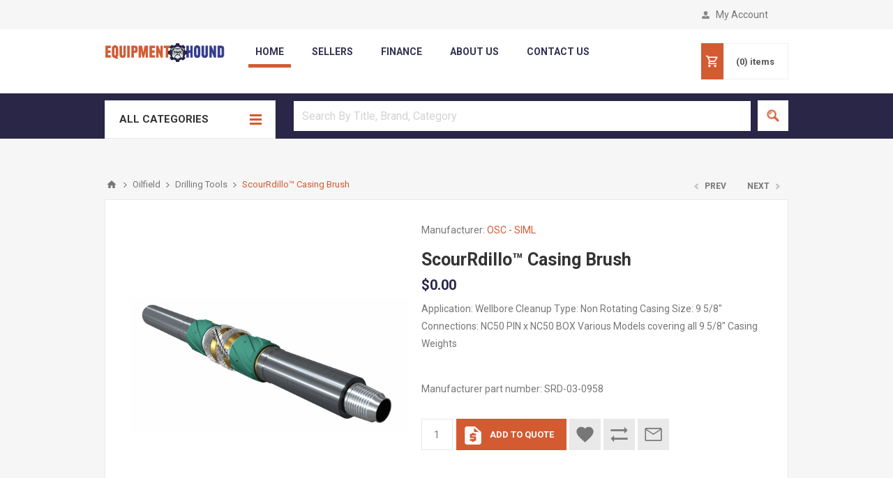

--- FILE ---
content_type: text/html; charset=utf-8
request_url: https://equiphound.com/scourrdillo-casing-brush-4
body_size: 20019
content:
<!DOCTYPE html><html lang=en class=html-product-details-page><head><title>Equipment Hound. Equipment marketplace. ScourRdillo&#x2122; Casing Brush</title><meta charset=UTF-8><meta name=description content="Application: Wellbore Cleanup                                               Type: Non Rotating                                                                       Casing Size: 9 5/8&#34;                                                               Connections: NC50 PIN x NC50 BOX             Various Models covering all 9 5/8&#34; Casing Weights"><meta name=keywords content=""><meta name=generator content=nopCommerce><meta name=viewport content="width=device-width, initial-scale=1.0, user-scalable=0, minimum-scale=1.0, maximum-scale=1.0"><link href="https://fonts.googleapis.com/css?family=Open+Sans:400,300,700&amp;display=swap" rel=stylesheet><link href="https://fonts.googleapis.com/css?family=Roboto:400,300,700&amp;display=swap" rel=stylesheet><meta property=og:type content=product><meta property=og:title content="ScourRdillo™ Casing Brush"><meta property=og:description content="Application: Wellbore Cleanup                                               Type: Non Rotating                                                                       Casing Size: 9 5/8&#34;                                                               Connections: NC50 PIN x NC50 BOX             Various Models covering all 9 5/8&#34; Casing Weights"><meta property=og:image content=https://equiphound.com/images/thumbs/0001853_scourrdillo-casing-brush_550.png><meta property=og:image:url content=https://equiphound.com/images/thumbs/0001853_scourrdillo-casing-brush_550.png><meta property=og:url content=https://equiphound.com/scourrdillo-casing-brush-4><meta property=og:site_name content="Equipment Hound"><meta property=twitter:card content=summary><meta property=twitter:site content="Equipment Hound"><meta property=twitter:title content="ScourRdillo™ Casing Brush"><meta property=twitter:description content="Application: Wellbore Cleanup                                               Type: Non Rotating                                                                       Casing Size: 9 5/8&#34;                                                               Connections: NC50 PIN x NC50 BOX             Various Models covering all 9 5/8&#34; Casing Weights"><meta property=twitter:image content=https://equiphound.com/images/thumbs/0001853_scourrdillo-casing-brush_550.png><meta property=twitter:url content=https://equiphound.com/scourrdillo-casing-brush-4><style>.product-details-page .full-description{display:none}.product-details-page .ui-tabs .full-description{display:block}.product-details-page .tabhead-full-description{display:none}.product-details-page .product-specs-box{display:none}.product-details-page .ui-tabs .product-specs-box{display:block}.product-details-page .ui-tabs .product-specs-box .title{display:none}.product-details-page .product-no-reviews,.product-details-page .product-review-links{display:none}</style><script async src="https://www.googletagmanager.com/gtag/js?id=G-03EPNTLX6V"></script><script>function gtag(){dataLayer.push(arguments)}window.dataLayer=window.dataLayer||[];gtag("js",new Date);gtag("config","G-03EPNTLX6V")</script><link href=/Themes/Pavilion/Content/css/styles.css rel=stylesheet><link href=/Themes/Pavilion/Content/css/tables.css rel=stylesheet><link href=/Themes/Pavilion/Content/css/mobile.css rel=stylesheet><link href=/Themes/Pavilion/Content/css/480.css rel=stylesheet><link href=/Themes/Pavilion/Content/css/768.css rel=stylesheet><link href=/Themes/Pavilion/Content/css/1024.css rel=stylesheet><link href=/Themes/Pavilion/Content/css/1280.css rel=stylesheet><link href=/Plugins/SevenSpikes.Core/Styles/perfect-scrollbar.min.css rel=stylesheet><link href=/Plugins/SevenSpikes.Nop.Plugins.PrevNextProduct/Themes/Pavilion/Content/prevnextproduct.css rel=stylesheet><link href=/Plugins/SevenSpikes.Nop.Plugins.CloudZoom/Themes/Pavilion/Content/cloud-zoom/CloudZoom.css rel=stylesheet><link href=/Plugins/SevenSpikes.Nop.Plugins.CloudZoom/Styles/Carousel/slick-slider-1.6.0.css rel=stylesheet><link href=/Plugins/SevenSpikes.Nop.Plugins.CloudZoom/Themes/Pavilion/Content/carousel/carousel.css rel=stylesheet><link href=/lib_npm/magnific-popup/magnific-popup.css rel=stylesheet><link href=/Plugins/SevenSpikes.Nop.Plugins.NopQuickTabs/Themes/Pavilion/Content/QuickTabs.css rel=stylesheet><link href=/Plugins/SevenSpikes.Nop.Plugins.InstantSearch/Themes/Pavilion/Content/InstantSearch.css rel=stylesheet><link href=/Plugins/SevenSpikes.Nop.Plugins.AjaxCart/Themes/Pavilion/Content/ajaxCart.css rel=stylesheet><link href=/Plugins/SevenSpikes.Nop.Plugins.ProductRibbons/Styles/Ribbons.common.css rel=stylesheet><link href=/Plugins/SevenSpikes.Nop.Plugins.ProductRibbons/Themes/Pavilion/Content/Ribbons.css rel=stylesheet><link href=/Plugins/SevenSpikes.Nop.Plugins.QuickView/Themes/Pavilion/Content/QuickView.css rel=stylesheet><link href=/lib_npm/fine-uploader/fine-uploader/fine-uploader.min.css rel=stylesheet><link href="/Themes/Pavilion/Content/css/theme.custom-1.css?v=3" rel=stylesheet><link rel="shortcut icon" href=/icons/icons_0/favicon-32x32.ico><script>!function(n,t,i){function p(){i.onInit&&i.onInit(r)}var u=n.location,s="script",h="instrumentationKey",f="ingestionendpoint",c="disableExceptionTracking",l="ai.device.",a="toLowerCase",e="crossOrigin",v="POST",y="appInsightsSDK",o=i.name||"appInsights",r;(i.name||n[y])&&(n[y]=o);r=n[o]||function(r){function nt(n,t){var i={},r="Browser";return i[l+"id"]=r[a](),i[l+"type"]=r,i["ai.operation.name"]=u&&u.pathname||"_unknown_",i["ai.internal.sdkVersion"]="javascript:snippet_"+(o.sv||o.version),{time:function(){function t(n){var t=""+n;return 1===t.length&&(t="0"+t),t}var n=new Date;return n.getUTCFullYear()+"-"+t(1+n.getUTCMonth())+"-"+t(n.getUTCDate())+"T"+t(n.getUTCHours())+":"+t(n.getUTCMinutes())+":"+t(n.getUTCSeconds())+"."+((n.getUTCMilliseconds()/1e3).toFixed(3)+"").slice(2,5)+"Z"}(),iKey:n,name:"Microsoft.ApplicationInsights."+n.replace(/-/g,"")+"."+t,sampleRate:100,tags:i,data:{baseData:{ver:2}}}}function rt(n){for(;n.length;)!function(n){o[n]=function(){var t=arguments;g||o.queue.push(function(){o[n].apply(o,t)})}}(n.pop())}var g=!1,w=!1,o={initialize:!0,queue:[],sv:"5",version:2,config:r},b=r.url||i.src,k,et,p,d;if(b){function tt(){var e,s,k,d,tt,it,c,l,y,t,p;g=!0;o.queue=[];w||(w=!0,e=b,c=function(){var n={},s=r.connectionString,u,t,i,e,o;if(s)for(u=s.split(";"),t=0;t<u.length;t++)i=u[t].split("="),2===i.length&&(n[i[0][a]()]=i[1]);return n[f]||(e=n.endpointsuffix,o=e?n.location:null,n[f]="https://"+(o?o+".":"")+"dc."+(e||"services.visualstudio.com")),n}(),l=c[h]||r[h]||"",y=c[f],t=y?y+"/v2/track":r.endpointUrl,(p=[]).push((s="SDK LOAD Failure: Failed to load Application Insights SDK script (See stack for details)",k=e,d=t,(it=(tt=nt(l,"Exception")).data).baseType="ExceptionData",it.baseData.exceptions=[{typeName:"SDKLoadFailed",message:s.replace(/\./g,"-"),hasFullStack:!1,stack:s+"\nSnippet failed to load ["+k+"] -- Telemetry is disabled\nHelp Link: https://go.microsoft.com/fwlink/?linkid=2128109\nHost: "+(u&&u.pathname||"_unknown_")+"\nEndpoint: "+d,parsedStack:[]}],tt)),p.push(function(n,t,i,r){var f=nt(l,"Message"),e=f.data,u;return e.baseType="MessageData",u=e.baseData,u.message='AI (Internal): 99 message:"'+("SDK LOAD Failure: Failed to load Application Insights SDK script (See stack for details) ("+i+")").replace(/\"/g,"")+'"',u.properties={endpoint:r},f}(0,0,e,t)),function(t,r){var f,u;JSON&&(f=n.fetch,f&&!i.useXhr?f(r,{method:v,body:JSON.stringify(t),mode:"cors"}):XMLHttpRequest&&(u=new XMLHttpRequest,u.open(v,r),u.setRequestHeader("Content-type","application/json"),u.send(JSON.stringify(t))))}(p,t))}function it(n,t){w||setTimeout(function(){!t&&o.core||tt()},500)}k=function(){var n=t.createElement(s),r;return n.src=b,r=i[e],!r&&""!==r||"undefined"==n[e]||(n[e]=r),n.onload=it,n.onerror=tt,n.onreadystatechange=function(t,i){"loaded"!==n.readyState&&"complete"!==n.readyState||it(0,i)},n}();i.ld<0?t.getElementsByTagName("head")[0].appendChild(k):setTimeout(function(){t.getElementsByTagName(s)[0].parentNode.appendChild(k)},i.ld||0)}try{o.cookie=t.cookie}catch(ot){}var y="track",ut="TrackPage",ft="TrackEvent";return rt([y+"Event",y+"PageView",y+"Exception",y+"Trace",y+"DependencyData",y+"Metric",y+"PageViewPerformance","start"+ut,"stop"+ut,"start"+ft,"stop"+ft,"addTelemetryInitializer","setAuthenticatedUserContext","clearAuthenticatedUserContext","flush"]),o.SeverityLevel={Verbose:0,Information:1,Warning:2,Error:3,Critical:4},et=(r.extensionConfig||{}).ApplicationInsightsAnalytics||{},!0!==r[c]&&!0!==et[c]&&(p="onerror",rt(["_"+p]),d=n[p],n[p]=function(n,t,i,r,u){var f=d&&d(n,t,i,r,u);return!0!==f&&o["_"+p]({message:n,url:t,lineNumber:i,columnNumber:r,error:u}),f},r.autoExceptionInstrumented=!0),o}(i.cfg);(n[o]=r).queue&&0===r.queue.length?(r.queue.push(p),r.trackPageView({})):p()}(window,document,{src:"https://js.monitor.azure.com/scripts/b/ai.2.min.js",crossOrigin:"anonymous",cfg:{connectionString:"InstrumentationKey=5f571b68-2e69-4889-ae0e-407d30591514;IngestionEndpoint=https://eastasia-0.in.applicationinsights.azure.com/"}})</script><body class=product-details-page-body><div class=ajax-loading-block-window style=display:none></div><div id=dialog-notifications-success title=Notification style=display:none></div><div id=dialog-notifications-error title=Error style=display:none></div><div id=dialog-notifications-warning title=Warning style=display:none></div><div id=bar-notification class=bar-notification-container data-close=Close></div><!--[if lte IE 8]><div style=clear:both;height:59px;text-align:center;position:relative><a href=http://www.microsoft.com/windows/internet-explorer/default.aspx target=_blank> <img src=/Themes/Pavilion/Content/img/ie_warning.jpg height=42 width=820 alt="You are using an outdated browser. For a faster, safer browsing experience, upgrade for free today."> </a></div><![endif]--><div class=master-wrapper-page><div class=header><div class=header-upper><div class=center><div class=header-links-wrapper id=chatNotifications><small class="red new-message-count1" id=notificationsCount></small> <i class="fas fa-bell" style=color:#808080;float:right;font-size:20px onclick=GotoQuote()></i> <input type=hidden id=clientQuoteId></div><div class=header-links-wrapper><label style=margin-bottom:0>My Account </label><div class=header-links><ul><li><a href="/register?returnUrl=%2Fscourrdillo-casing-brush-4" class=ico-register>Register</a><li><a href="/login?returnUrl=%2Fscourrdillo-casing-brush-4" class=ico-login data-loginurl=/login>Log in</a><li><a href=/wishlist class=ico-wishlist> <span class=wishlist-label>Wishlist</span> <span class=wishlist-qty>(0)</span> </a></ul></div><script src=/lib/browser/signalr.min.js></script><script>async function start(){try{await connection.start().then(function(){connection.invoke("getConnectionId").then(function(n){connId=n;console.log("SignalR Connected.")})})}catch(n){console.log(n);setTimeout(start,2e3)}}function GetNotification(){connId!="-100"?userId!="0"?connection.invoke("GetAllUnseenMessages",userId,connId,"0"):document.getElementById("chatNotifications").style.display="none":setTimeout(GetNotification,2e3)}function pushNotification(n,t){if($("#clientQuoteId").val("0"),n!="0"&&t!="0"&&t!="vend0"){$("#notificationsCount").html(n);$("#clientQuoteId").val(t);var i="10px";n.length==1?i="12px":n.length==2&&(i="11px");document.getElementById("notificationsCount").style.fontSize=i}}var userId="0",connId="-100",msgCount="",chatURL="https://chatappequiphounds.azurewebsites.net/chat",connection=(new signalR.HubConnectionBuilder).withUrl(chatURL).build(),myInterval;connection.onclose(async()=>{connId="-100",console.log("doscinnected, connecting again"),await start()});start();connection.on("PushNotification",(n,t)=>{pushNotification(n,t)});myInterval=setTimeout(GetNotification,2e3)</script></div></div></div><div class=header-middle><div class=center><div class=header-logo><a href="/" class=logo> <img alt="Equipment Hound" src=/Themes/Pavilion/Content/img/logo.png> </a></div><nav class="navbar navbar-default"><div class=container-fluid><ul class="nav navbar-nav"><li class=active><a href="/" style=color:#343251;font-size:14px;font-weight:600>Home</a><li><a href=/vendor/apply style=color:#343251;font-size:14px;font-weight:600>Sellers</a><li><a href=/ContactUs style=color:#343251;font-size:14px;font-weight:600>Finance</a><li><a href=/about-us style=color:#343251;font-size:14px;font-weight:600>about us</a><li><a href=/ContactUs style=color:#343251;font-size:14px;font-weight:600>contact us</a></ul></div></nav><div class=header-menu-parent><div class="header-menu categories-in-side-panel"><div class=close-menu><span>Close</span></div><input type=hidden value=false id=isRtlEnabled><ul class=top-menu><li class=root-category-items><a class="with-subcategories category-level2" id=level2anchor-221 style=font-weight:400;font-size:13px;font-family:Roboto href=/oilfield> Oilfield </a><div class=plus-button></div><div class=sublist-wrap><ul class=sublist><li class=back-button><span>Back</span><li><a class=category-level2 id=level2anchor-295 style=font-weight:400;font-size:13px;font-family:Roboto href=/kellys-2>Automation</a><li><a class=category-level2 id=level2anchor-235 style=font-weight:400;font-size:13px;font-family:Roboto href=/auctions-2>Auctions</a><li><a class=category-level2 id=level2anchor-238 style=font-weight:400;font-size:13px;font-family:Roboto href=/blowout-preventers-2>Blowout Preventers</a><li><a class="with-subcategories category-level2" id=level2anchor-491 style=font-weight:400;font-size:13px;font-family:Roboto href=/buildingscamps> Buildings/Camps </a><div class=plus-button></div><div class="dropdown dropdown-processed" id=dropdown-491 style=margin-top:-10px><div class=dropdown-container style="display:none;box-shadow:0 2px 4px 0 rgba(0,0,0,.2),0 2px 4px 0 rgba(0,0,0,.19);padding-left:5px"><ul class=category-sublist><li class=back-button><span>Back</span><li><a class=category-level2 id=level2anchor-492 style=font-weight:400;font-size:13px;font-family:Roboto href=/accomodations-3>Accomodations</a><li><a class=category-level2 id=level2anchor-243 style=font-weight:400;font-size:13px;font-family:Roboto href=/camps-mobile-structures-2>Camps - Mobile Structures</a></ul></div><div style=display:inline-block;width:100%;height:50%><div style=float:left;width:70%><a class=dropdown-link href="javascript:void 0" id=dpLink-491 style=text-align:center;display:block;color:#fff;background-color:#d35a31;width:20px> + </a></div></div></div><li><a class=category-level2 id=level2anchor-244 style=font-weight:400;font-size:13px;font-family:Roboto href=/casing-2>Casing</a><li><a class=category-level2 id=level2anchor-245 style=font-weight:400;font-size:13px;font-family:Roboto href=/casing-tools-2>Casing Tools</a><li><a class=category-level2 id=level2anchor-247 style=font-weight:400;font-size:13px;font-family:Roboto href=/cementing-equipment-2>Cementing Equipment</a><li><a class=category-level2 id=level2anchor-252 style=font-weight:400;font-size:13px;font-family:Roboto href=/coil-tubing-unit-2>Coil Tubing Unit</a><li><a class=category-level2 id=level2anchor-253 style=font-weight:400;font-size:13px;font-family:Roboto href=/compressors-2>Compressors</a><li><a class=category-level2 id=level2anchor-255 style=font-weight:400;font-size:13px;font-family:Roboto href=/cranes-2>Cranes</a><li><a class=category-level2 id=level2anchor-256 style=font-weight:400;font-size:13px;font-family:Roboto href=/downhole-equipment-2>Downhole Equipment</a><li><a class=category-level2 id=level2anchor-258 style=font-weight:400;font-size:13px;font-family:Roboto href=/drill-bits-2>Drill Bits</a><li><a class="with-subcategories category-level2" id=level2anchor-260 style=font-weight:400;font-size:13px;font-family:Roboto href=/drill-pipe-2> Drill Pipe </a><div class=plus-button></div><div class="dropdown dropdown-processed" id=dropdown-260 style=margin-top:-10px><div class=dropdown-container style="display:none;box-shadow:0 2px 4px 0 rgba(0,0,0,.2),0 2px 4px 0 rgba(0,0,0,.19);padding-left:5px"><ul class=category-sublist><li class=back-button><span>Back</span><li><a class=category-level2 id=level2anchor-259 style=font-weight:400;font-size:13px;font-family:Roboto href=/drill-collars-2>Drill Collars</a><li><a class=category-level2 id=level2anchor-261 style=font-weight:400;font-size:13px;font-family:Roboto href=/drill-pipe-equipment-2>Drill Pipe Equipment</a><li><a class=category-level2 id=level2anchor-340 style=font-weight:400;font-size:13px;font-family:Roboto href=/subs-2>Subs</a></ul></div><div style=display:inline-block;width:100%;height:50%><div style=float:left;width:70%><a class=dropdown-link href="javascript:void 0" id=dpLink-260 style=text-align:center;display:block;color:#fff;background-color:#d35a31;width:20px> + </a></div></div></div><li><a class=category-level2 id=level2anchor-263 style=font-weight:400;font-size:13px;font-family:Roboto href=/drilling-equipment-2>Drilling Equipment</a><li><a class="with-subcategories category-level2" id=level2anchor-264 style=font-weight:400;font-size:13px;font-family:Roboto href=/drilling-rigs-land-2> Drilling Rigs </a><div class=plus-button></div><div class="dropdown dropdown-processed" id=dropdown-264 style=margin-top:-10px><div class=dropdown-container style="display:none;box-shadow:0 2px 4px 0 rgba(0,0,0,.2),0 2px 4px 0 rgba(0,0,0,.19);padding-left:5px"><ul class=category-sublist><li class=back-button><span>Back</span><li><a class=category-level2 id=level2anchor-257 style=font-weight:400;font-size:13px;font-family:Roboto href=/drawworks-2>Drawworks</a><li><a class=category-level2 id=level2anchor-268 style=font-weight:400;font-size:13px;font-family:Roboto href=/elevators-2>Elevators</a><li><a class=category-level2 id=level2anchor-288 style=font-weight:400;font-size:13px;font-family:Roboto href=/hoists-2>Hoists</a><li><a class=category-level2 id=level2anchor-289 style=font-weight:400;font-size:13px;font-family:Roboto href=/hooks-blocks-2>Hooks &amp; Blocks</a><li><a class=category-level2 id=level2anchor-329 style=font-weight:400;font-size:13px;font-family:Roboto href=/rotary-equipment-2>Rotary Equipment</a><li><a class=category-level2 id=level2anchor-330 style=font-weight:400;font-size:13px;font-family:Roboto href=/rotary-tables-2>Rotary Tables</a></ul></div><div style=display:inline-block;width:100%;height:50%><div style=float:left;width:70%><a class=dropdown-link href="javascript:void 0" id=dpLink-264 style=text-align:center;display:block;color:#fff;background-color:#d35a31;width:20px> + </a></div></div></div><li><a class="with-subcategories category-level2" id=level2anchor-274 style=font-weight:400;font-size:13px;font-family:Roboto href=/fishing-tools-2> Drilling Tools </a><div class=plus-button></div><div class="dropdown dropdown-processed" id=dropdown-274 style=margin-top:-10px><div class=dropdown-container style="display:none;box-shadow:0 2px 4px 0 rgba(0,0,0,.2),0 2px 4px 0 rgba(0,0,0,.19);padding-left:5px"><ul class=category-sublist><li class=back-button><span>Back</span><li><a class=category-level2 id=level2anchor-517 style=font-weight:400;font-size:13px;font-family:Roboto href=/drilling-jars>Drilling jars</a><li><a class=category-level2 id=level2anchor-518 style=font-weight:400;font-size:13px;font-family:Roboto href=/shock-absorbers-agitators>Shock absorbers &amp; Agitators</a><li><a class=category-level2 id=level2anchor-519 style=font-weight:400;font-size:13px;font-family:Roboto href=/hole-openers-reamers>Hole openers &amp; Reamers</a><li><a class=category-level2 id=level2anchor-520 style=font-weight:400;font-size:13px;font-family:Roboto href=/wellbore-departure>Wellbore Departure</a><li><a class=category-level2 id=level2anchor-521 style=font-weight:400;font-size:13px;font-family:Roboto href=/wellbore-clean-up>Wellbore Clean-Up</a></ul></div><div style=display:inline-block;width:100%;height:50%><div style=float:left;width:70%><a class=dropdown-link href="javascript:void 0" id=dpLink-274 style=text-align:center;display:block;color:#fff;background-color:#d35a31;width:20px> + </a></div></div></div><li><a class="with-subcategories category-level2" id=level2anchor-493 style=font-weight:400;font-size:13px;font-family:Roboto href=/frac> Frac </a><div class=plus-button></div><div class="dropdown dropdown-processed" id=dropdown-493 style=margin-top:-10px><div class=dropdown-container style="display:none;box-shadow:0 2px 4px 0 rgba(0,0,0,.2),0 2px 4px 0 rgba(0,0,0,.19);padding-left:5px"><ul class=category-sublist><li class=back-button><span>Back</span><li><a class=category-level2 id=level2anchor-279 style=font-weight:400;font-size:13px;font-family:Roboto href=/frac-tanks-2>Frac Tanks</a><li><a class=category-level2 id=level2anchor-280 style=font-weight:400;font-size:13px;font-family:Roboto href=/fracturing-units-2>Fracturing units</a></ul></div><div style=display:inline-block;width:100%;height:50%><div style=float:left;width:70%><a class=dropdown-link href="javascript:void 0" id=dpLink-493 style=text-align:center;display:block;color:#fff;background-color:#d35a31;width:20px> + </a></div></div></div><li><a class="with-subcategories category-level2" id=level2anchor-495 style=font-weight:400;font-size:13px;font-family:Roboto href=/generators> Generators </a><div class=plus-button></div><div class="dropdown dropdown-processed" id=dropdown-495 style=margin-top:-10px><div class=dropdown-container style="display:none;box-shadow:0 2px 4px 0 rgba(0,0,0,.2),0 2px 4px 0 rgba(0,0,0,.19);padding-left:5px"><ul class=category-sublist><li class=back-button><span>Back</span><li><a class=category-level2 id=level2anchor-496 style=font-weight:400;font-size:13px;font-family:Roboto href=/generators-diesel-4>Generators - Diesel</a><li><a class=category-level2 id=level2anchor-497 style=font-weight:400;font-size:13px;font-family:Roboto href=/generators-gas-4>Generators - Gas</a><li><a class=category-level2 id=level2anchor-498 style=font-weight:400;font-size:13px;font-family:Roboto href=/generators-nitrogen-4>Generators - Nitrogen</a><li><a class=category-level2 id=level2anchor-499 style=font-weight:400;font-size:13px;font-family:Roboto href=/generators-electric-4>Generators - Electric</a></ul></div><div style=display:inline-block;width:100%;height:50%><div style=float:left;width:70%><a class=dropdown-link href="javascript:void 0" id=dpLink-495 style=text-align:center;display:block;color:#fff;background-color:#d35a31;width:20px> + </a></div></div></div><li><a class=category-level2 id=level2anchor-490 style=font-weight:400;font-size:13px;font-family:Roboto href=/hydraulic-workover-unit>Hydraulic Workover Unit</a><li><a class=category-level2 id=level2anchor-296 style=font-weight:400;font-size:13px;font-family:Roboto href=/machine-shop-2>Machine Shop</a><li><a class=category-level2 id=level2anchor-297 style=font-weight:400;font-size:13px;font-family:Roboto href=/manifolds-2>Manifolds</a><li><a class=category-level2 id=level2anchor-299 style=font-weight:400;font-size:13px;font-family:Roboto href=/miscellaneous-2>Miscellaneous</a><li><a class="with-subcategories category-level2" id=level2anchor-306 style=font-weight:400;font-size:13px;font-family:Roboto href=/mud-systems-2> Mud Systems </a><div class=plus-button></div><div class="dropdown dropdown-processed" id=dropdown-306 style=margin-top:-10px><div class=dropdown-container style="display:none;box-shadow:0 2px 4px 0 rgba(0,0,0,.2),0 2px 4px 0 rgba(0,0,0,.19);padding-left:5px"><ul class=category-sublist><li class=back-button><span>Back</span><li><a class=category-level2 id=level2anchor-303 style=font-weight:400;font-size:13px;font-family:Roboto href=/mud-agitators-2>Mud Agitators</a><li><a class=category-level2 id=level2anchor-304 style=font-weight:400;font-size:13px;font-family:Roboto href=/mud-mixers-2>Mud Mixers</a><li><a class=category-level2 id=level2anchor-305 style=font-weight:400;font-size:13px;font-family:Roboto href=/mud-pumps-2>Mud Pumps</a><li><a class=category-level2 id=level2anchor-307 style=font-weight:400;font-size:13px;font-family:Roboto href=/mud-tanks-2>Mud Tanks</a></ul></div><div style=display:inline-block;width:100%;height:50%><div style=float:left;width:70%><a class=dropdown-link href="javascript:void 0" id=dpLink-306 style=text-align:center;display:block;color:#fff;background-color:#d35a31;width:20px> + </a></div></div></div><li><a class=category-level2 id=level2anchor-308 style=font-weight:400;font-size:13px;font-family:Roboto href=/oem-replacement-parts-2>OEM Replacement Parts</a><li><a class=category-level2 id=level2anchor-309 style=font-weight:400;font-size:13px;font-family:Roboto href=/offshore-equipment-2>Offshore Equipment</a><li><a class=category-level2 id=level2anchor-310 style=font-weight:400;font-size:13px;font-family:Roboto href=/oilfield-equipment-supplies-2>Oilfield Equipment &amp; Supplies</a><li><a class=category-level2 id=level2anchor-311 style=font-weight:400;font-size:13px;font-family:Roboto href=/oilfield-equipment-spare-parts-2>Oilfield Equipment &amp; Spare Parts</a><li><a class=category-level2 id=level2anchor-313 style=font-weight:400;font-size:13px;font-family:Roboto href=/packers-2>Packers</a><li><a class="with-subcategories category-level2" id=level2anchor-314 style=font-weight:400;font-size:13px;font-family:Roboto href=/pipe-2> Pipe </a><div class=plus-button></div><div class="dropdown dropdown-processed" id=dropdown-314 style=margin-top:-10px><div class=dropdown-container style="display:none;box-shadow:0 2px 4px 0 rgba(0,0,0,.2),0 2px 4px 0 rgba(0,0,0,.19);padding-left:5px"><ul class=category-sublist><li class=back-button><span>Back</span><li><a class=category-level2 id=level2anchor-522 style=font-weight:400;font-size:13px;font-family:Roboto href=/lsaw-carbon-steel-pipe>LSAW carbon steel pipe </a><li><a class=category-level2 id=level2anchor-523 style=font-weight:400;font-size:13px;font-family:Roboto href=/seamless-pipe>Seamless Pipe</a></ul></div><div style=display:inline-block;width:100%;height:50%><div style=float:left;width:70%><a class=dropdown-link href="javascript:void 0" id=dpLink-314 style=text-align:center;display:block;color:#fff;background-color:#d35a31;width:20px> + </a></div></div></div><li><a class=category-level2 id=level2anchor-317 style=font-weight:400;font-size:13px;font-family:Roboto href=/pipeline-equipment-2>Pipeline Equipment</a><li><a class=category-level2 id=level2anchor-318 style=font-weight:400;font-size:13px;font-family:Roboto href=/plant-equipment-2>Plant Equipment</a><li><a class=category-level2 id=level2anchor-321 style=font-weight:400;font-size:13px;font-family:Roboto href=/production-equipment-2>Production Equipment</a><li><a class="with-subcategories category-level2" id=level2anchor-494 style=font-weight:400;font-size:13px;font-family:Roboto href=/pumps-4> Pumps </a><div class=plus-button></div><div class="dropdown dropdown-processed" id=dropdown-494 style=margin-top:-10px><div class=dropdown-container style="display:none;box-shadow:0 2px 4px 0 rgba(0,0,0,.2),0 2px 4px 0 rgba(0,0,0,.19);padding-left:5px"><ul class=category-sublist><li class=back-button><span>Back</span><li><a class=category-level2 id=level2anchor-323 style=font-weight:400;font-size:13px;font-family:Roboto href=/pump-jacks-2>Pump Jacks</a><li><a class=category-level2 id=level2anchor-324 style=font-weight:400;font-size:13px;font-family:Roboto href=/pump-parts-2>Pump Parts</a><li><a class=category-level2 id=level2anchor-327 style=font-weight:400;font-size:13px;font-family:Roboto href=/pumps-centrifugal-2>Pumps, Centrifugal</a><li><a class=category-level2 id=level2anchor-328 style=font-weight:400;font-size:13px;font-family:Roboto href=/pumps-water-injection-2>Pumps, Water Injection</a></ul></div><div style=display:inline-block;width:100%;height:50%><div style=float:left;width:70%><a class=dropdown-link href="javascript:void 0" id=dpLink-494 style=text-align:center;display:block;color:#fff;background-color:#d35a31;width:20px> + </a></div></div></div><li><a class=category-level2 id=level2anchor-331 style=font-weight:400;font-size:13px;font-family:Roboto href=/rov-equipment-2>ROV Equipment</a><li><a class=category-level2 id=level2anchor-333 style=font-weight:400;font-size:13px;font-family:Roboto href=/safety-equipment-2>Safety Equipment</a><li><a class=category-level2 id=level2anchor-335 style=font-weight:400;font-size:13px;font-family:Roboto href=/shale-bin-2>Shale Bin</a><li><a class=category-level2 id=level2anchor-336 style=font-weight:400;font-size:13px;font-family:Roboto href=/shale-shakers-2>Shale Shakers</a><li><a class=category-level2 id=level2anchor-233 style=font-weight:400;font-size:13px;font-family:Roboto href=/software-2>Software</a><li><a class=category-level2 id=level2anchor-341 style=font-weight:400;font-size:13px;font-family:Roboto href=/subsea-equipment-2>Subsea Equipment</a><li><a class=category-level2 id=level2anchor-345 style=font-weight:400;font-size:13px;font-family:Roboto href=/tanks-2>Tanks</a><li><a class=category-level2 id=level2anchor-354 style=font-weight:400;font-size:13px;font-family:Roboto href=/tubing-2>Tubing</a><li><a class="with-subcategories category-level2" id=level2anchor-356 style=font-weight:400;font-size:13px;font-family:Roboto href=/valves-fittings-2> Valves &amp; Fittings </a><div class=plus-button></div><div class="dropdown dropdown-processed" id=dropdown-356 style=margin-top:-10px><div class=dropdown-container style="display:none;box-shadow:0 2px 4px 0 rgba(0,0,0,.2),0 2px 4px 0 rgba(0,0,0,.19);padding-left:5px"><ul class=category-sublist><li class=back-button><span>Back</span><li><a class=category-level2 id=level2anchor-525 style=font-weight:400;font-size:13px;font-family:Roboto href=/bolting>Bolting</a><li><a class=category-level2 id=level2anchor-357 style=font-weight:400;font-size:13px;font-family:Roboto href=/valves-gate-2>Valves- Gate</a><li><a class=category-level2 id=level2anchor-358 style=font-weight:400;font-size:13px;font-family:Roboto href=/valves-kelly-2>Valves - Kelly</a><li><a class=category-level2 id=level2anchor-359 style=font-weight:400;font-size:13px;font-family:Roboto href=/valves-relief-2>Valves - Relief</a><li><a class=category-level2 id=level2anchor-360 style=font-weight:400;font-size:13px;font-family:Roboto href=/valves-safety-2>Valves- Safety</a><li><a class=category-level2 id=level2anchor-361 style=font-weight:400;font-size:13px;font-family:Roboto href=/valves-check-2>Valves - Check</a></ul></div><div style=display:inline-block;width:100%;height:50%><div style=float:left;width:70%><a class=dropdown-link href="javascript:void 0" id=dpLink-356 style=text-align:center;display:block;color:#fff;background-color:#d35a31;width:20px> + </a></div></div></div><li><a class=category-level2 id=level2anchor-363 style=font-weight:400;font-size:13px;font-family:Roboto href=/well-control-2>Well Control</a><li><a class=category-level2 id=level2anchor-500 style=font-weight:400;font-size:13px;font-family:Roboto href=/well-head>Well Head</a><li><a class=category-level2 id=level2anchor-364 style=font-weight:400;font-size:13px;font-family:Roboto href=/well-intervention-2>Well Intervention</a><li><a class=category-level2 id=level2anchor-365 style=font-weight:400;font-size:13px;font-family:Roboto href=/well-service-equipment-2>Well Service Equipment</a><li><a class=category-level2 id=level2anchor-368 style=font-weight:400;font-size:13px;font-family:Roboto href=/wireline-equipment-2>Wireline Equipment</a><li><a class=category-level2 id=level2anchor-369 style=font-weight:400;font-size:13px;font-family:Roboto href=/workover-equipment-2>Workover Rigs</a></ul></div><li class=root-category-items><a class="with-subcategories category-level2" id=level2anchor-222 style=font-weight:400;font-size:13px;font-family:Roboto href=/mining> Mining </a><div class=plus-button></div><div class=sublist-wrap><ul class=sublist><li class=back-button><span>Back</span><li><a class=category-level2 id=level2anchor-371 style=font-weight:400;font-size:13px;font-family:Roboto href=/dozers-2>Dozers</a><li><a class=category-level2 id=level2anchor-373 style=font-weight:400;font-size:13px;font-family:Roboto href=/draglines-2>Draglines</a><li><a class=category-level2 id=level2anchor-374 style=font-weight:400;font-size:13px;font-family:Roboto href=/others-2>Others</a><li><a class=category-level2 id=level2anchor-375 style=font-weight:400;font-size:13px;font-family:Roboto href=/drill-rigs-2>Drill Rigs</a><li><a class=category-level2 id=level2anchor-376 style=font-weight:400;font-size:13px;font-family:Roboto href=/electric-rope-shovels-2>Electric Rope Shovels</a><li><a class=category-level2 id=level2anchor-378 style=font-weight:400;font-size:13px;font-family:Roboto href=/hydraulic-shovels-2>Hydraulic Shovels</a><li><a class=category-level2 id=level2anchor-379 style=font-weight:400;font-size:13px;font-family:Roboto href=/moter-graders-2>Moter Graders</a><li><a class=category-level2 id=level2anchor-380 style=font-weight:400;font-size:13px;font-family:Roboto href=/underground-mining-loaders-2>Underground Mining Loaders</a><li><a class=category-level2 id=level2anchor-381 style=font-weight:400;font-size:13px;font-family:Roboto href=/wheel-loaders-2>Wheel Loaders</a><li><a class=category-level2 id=level2anchor-382 style=font-weight:400;font-size:13px;font-family:Roboto href=/rock-reinforcement-2>Rock Reinforcement</a><li><a class=category-level2 id=level2anchor-383 style=font-weight:400;font-size:13px;font-family:Roboto href=/rock-drilling-tools-2>Rock Drilling Tools</a><li><a class=category-level2 id=level2anchor-384 style=font-weight:400;font-size:13px;font-family:Roboto href=/raiseboring-equipment-2>Raiseboring Equipment</a><li><a class=category-level2 id=level2anchor-385 style=font-weight:400;font-size:13px;font-family:Roboto href=/ventilation-systems-2>Ventilation Systems</a><li><a class=category-level2 id=level2anchor-386 style=font-weight:400;font-size:13px;font-family:Roboto href=/scooptrams-2>Scooptrams</a><li><a class=category-level2 id=level2anchor-387 style=font-weight:400;font-size:13px;font-family:Roboto href=/ug-drills-2>U/G Drills</a><li><a class=category-level2 id=level2anchor-388 style=font-weight:400;font-size:13px;font-family:Roboto href=/ug-trucks-2>U/G Trucks</a><li><a class=category-level2 id=level2anchor-389 style=font-weight:400;font-size:13px;font-family:Roboto href=/boom-trucks-2>Boom Trucks</a><li><a class=category-level2 id=level2anchor-390 style=font-weight:400;font-size:13px;font-family:Roboto href=/conveyors-2>Conveyors</a><li><a class=category-level2 id=level2anchor-391 style=font-weight:400;font-size:13px;font-family:Roboto href=/crushers-2>Crushers</a><li><a class=category-level2 id=level2anchor-392 style=font-weight:400;font-size:13px;font-family:Roboto href=/feeders-screeners-2>Feeders &amp; Screeners</a><li><a class=category-level2 id=level2anchor-393 style=font-weight:400;font-size:13px;font-family:Roboto href=/filters-thickeners-2>Filters &amp; Thickeners</a><li><a class=category-level2 id=level2anchor-394 style=font-weight:400;font-size:13px;font-family:Roboto href=/flotation-2>Flotation</a><li><a class=category-level2 id=level2anchor-395 style=font-weight:400;font-size:13px;font-family:Roboto href=/grining-mills-2>Grining Mills</a><li><a class=category-level2 id=level2anchor-326 style=font-weight:400;font-size:13px;font-family:Roboto href=/pumps-3>Pumps</a><li><a class=category-level2 id=level2anchor-396 style=font-weight:400;font-size:13px;font-family:Roboto href=/spare-parts-2>Spare Parts</a></ul></div><li class=root-category-items><a class="with-subcategories category-level2" id=level2anchor-223 style=font-weight:400;font-size:13px;font-family:Roboto href=/heavy-equipment> Heavy Equipment </a><div class=plus-button></div><div class=sublist-wrap><ul class=sublist><li class=back-button><span>Back</span><li><a class=category-level2 id=level2anchor-526 style=font-weight:400;font-size:13px;font-family:Roboto href=/infrastructure>Infrastructure</a><li><a class=category-level2 id=level2anchor-399 style=font-weight:400;font-size:13px;font-family:Roboto href=/backhoes-2>Backhoes</a><li><a class=category-level2 id=level2anchor-401 style=font-weight:400;font-size:13px;font-family:Roboto href=/bulldozer-2>Bulldozer</a><li><a class=category-level2 id=level2anchor-402 style=font-weight:400;font-size:13px;font-family:Roboto>Accessories</a><li><a class=category-level2 id=level2anchor-403 style=font-weight:400;font-size:13px;font-family:Roboto href=/compacters-2>Compacters</a><li><a class=category-level2 id=level2anchor-404 style=font-weight:400;font-size:13px;font-family:Roboto href=/crane-2>Crane</a><li><a class=category-level2 id=level2anchor-405 style=font-weight:400;font-size:13px;font-family:Roboto href=/dump-trucks-2>Dump Trucks</a><li><a class=category-level2 id=level2anchor-377 style=font-weight:400;font-size:13px;font-family:Roboto href=/excavators-3>Excavators</a><li><a class=category-level2 id=level2anchor-406 style=font-weight:400;font-size:13px;font-family:Roboto href=/fork-lifts-2>Fork Lifts</a><li><a class=category-level2 id=level2anchor-407 style=font-weight:400;font-size:13px;font-family:Roboto href=/loaders-2>Loaders</a><li><a class=category-level2 id=level2anchor-408 style=font-weight:400;font-size:13px;font-family:Roboto href=/mini-excavators-2>Mini Excavators</a><li><a class=category-level2 id=level2anchor-409 style=font-weight:400;font-size:13px;font-family:Roboto href=/skids-steers-2>Skids Steers</a><li><a class=category-level2 id=level2anchor-410 style=font-weight:400;font-size:13px;font-family:Roboto href=/tractors-2>Tractors</a><li><a class=category-level2 id=level2anchor-411 style=font-weight:400;font-size:13px;font-family:Roboto href=/misc-2>Misc</a></ul></div><li class=root-category-items><a class="with-subcategories category-level2" id=level2anchor-225 style=font-weight:400;font-size:13px;font-family:Roboto href=/power-2> Power </a><div class=plus-button></div><div class=sublist-wrap><ul class=sublist><li class=back-button><span>Back</span><li><a class=category-level2 id=level2anchor-283 style=font-weight:400;font-size:13px;font-family:Roboto href=/generators-diesel-3>Generators - Diesel</a><li><a class=category-level2 id=level2anchor-284 style=font-weight:400;font-size:13px;font-family:Roboto href=/generators-gas-3>Generators - Gas</a><li><a class=category-level2 id=level2anchor-285 style=font-weight:400;font-size:13px;font-family:Roboto href=/generators-nitrogen-3>Generators - Nitrogen</a><li><a class=category-level2 id=level2anchor-286 style=font-weight:400;font-size:13px;font-family:Roboto href=/generators-electric-3>Generators - Electric</a><li><a class=category-level2 id=level2anchor-417 style=font-weight:400;font-size:13px;font-family:Roboto href=/power-plants-2>Power Plants</a></ul></div><li class=root-category-items><a class="with-subcategories category-level2" id=level2anchor-224 style=font-weight:400;font-size:13px;font-family:Roboto href=/transport-2> Transport </a><div class=plus-button></div><div class=sublist-wrap><ul class=sublist><li class=back-button><span>Back</span><li><a class=category-level2 id=level2anchor-412 style=font-weight:400;font-size:13px;font-family:Roboto href=/buses-2>Buses</a><li><a class=category-level2 id=level2anchor-413 style=font-weight:400;font-size:13px;font-family:Roboto href=/trailer-truck-2>Trailer Truck</a><li><a class=category-level2 id=level2anchor-414 style=font-weight:400;font-size:13px;font-family:Roboto href=/trailers-2>Trailers</a><li><a class=category-level2 id=level2anchor-415 style=font-weight:400;font-size:13px;font-family:Roboto href=/rock-trucks-2>Rock Trucks</a><li><a class=category-level2 id=level2anchor-416 style=font-weight:400;font-size:13px;font-family:Roboto href=/personnel-vehicles-2>Personnel Vehicles</a></ul></div><li class=root-category-items><a class="with-subcategories category-level2" id=level2anchor-226 style=font-weight:400;font-size:13px;font-family:Roboto href=/renewables> Renewables </a><div class=plus-button></div><div class=sublist-wrap><ul class=sublist><li class=back-button><span>Back</span><li><a class=category-level2 id=level2anchor-418 style=font-weight:400;font-size:13px;font-family:Roboto href=/solar-2>Solar</a><li><a class=category-level2 id=level2anchor-419 style=font-weight:400;font-size:13px;font-family:Roboto href=/wind-2>Wind</a><li><a class=category-level2 id=level2anchor-420 style=font-weight:400;font-size:13px;font-family:Roboto href=/geothermal-2>GeoThermal</a><li><a class=category-level2 id=level2anchor-421 style=font-weight:400;font-size:13px;font-family:Roboto href=/batteries-2>Batteries</a><li><a class=category-level2 id=level2anchor-422 style=font-weight:400;font-size:13px;font-family:Roboto href=/battery-storage-2>Battery Storage</a></ul></div><li class=root-category-items><a class="with-subcategories category-level2" id=level2anchor-227 style=font-weight:400;font-size:13px;font-family:Roboto href=/marine> Marine </a><div class=plus-button></div><div class=sublist-wrap><ul class=sublist><li class=back-button><span>Back</span><li><a class=category-level2 id=level2anchor-423 style=font-weight:400;font-size:13px;font-family:Roboto>Accomodation</a><li><a class=category-level2 id=level2anchor-424 style=font-weight:400;font-size:13px;font-family:Roboto href=/ships-2>Ships</a><li><a class=category-level2 id=level2anchor-425 style=font-weight:400;font-size:13px;font-family:Roboto href=/tugs-2>Tugs</a><li><a class=category-level2 id=level2anchor-426 style=font-weight:400;font-size:13px;font-family:Roboto href=/jackups-2>Jackups</a><li><a class=category-level2 id=level2anchor-427 style=font-weight:400;font-size:13px;font-family:Roboto href=/support-2>Support</a></ul></div><li class=root-category-items><a class="with-subcategories category-level2" id=level2anchor-228 style=font-weight:400;font-size:13px;font-family:Roboto href=/iottechnology-2> IOT/Technology </a><div class=plus-button></div><div class=sublist-wrap><ul class=sublist><li class=back-button><span>Back</span><li><a class=category-level2 id=level2anchor-428 style=font-weight:400;font-size:13px;font-family:Roboto href=/communication-systems-2>Communication Systems</a><li><a class=category-level2 id=level2anchor-429 style=font-weight:400;font-size:13px;font-family:Roboto href=/monitors-2>Monitors</a><li><a class=category-level2 id=level2anchor-397 style=font-weight:400;font-size:13px;font-family:Roboto href=/safety-3>Safety</a></ul></div><li class=root-category-items><a class="with-subcategories category-level2" id=level2anchor-505 style=font-weight:400;font-size:13px;font-family:Roboto href=/tyre> Tyres </a><div class=plus-button></div><div class=sublist-wrap><ul class=sublist><li class=back-button><span>Back</span><li><a class=category-level2 id=level2anchor-510 style=font-weight:400;font-size:13px;font-family:Roboto href=/agriculture>Agriculture Tyres</a><li><a class=category-level2 id=level2anchor-513 style=font-weight:400;font-size:13px;font-family:Roboto href=/construction-tyres>Construction Tyres</a><li><a class=category-level2 id=level2anchor-514 style=font-weight:400;font-size:13px;font-family:Roboto href=/dump-truck-tyres>Dump Truck Tyres</a><li><a class=category-level2 id=level2anchor-515 style=font-weight:400;font-size:13px;font-family:Roboto href=/industrial-tyres>Industrial Tyres</a><li><a class=category-level2 id=level2anchor-516 style=font-weight:400;font-size:13px;font-family:Roboto href=/mining-tyres>Mining Tyres</a><li><a class=category-level2 id=level2anchor-508 style=font-weight:400;font-size:13px;font-family:Roboto href=/construction>Construction</a></ul></div></ul></div></div><div class=flyout-cart-wrapper id=flyout-cart><a href=/cart class=cart-trigger> <span class=cart-qty>(0)</span> <span class=cart-label>items</span> </a><div class=flyout-cart><div class=mini-shopping-cart><div class=count>You have no items in your shopping cart.</div></div></div></div></div></div><div class=header-lower><div class=center><span class=category-navigation-title>All Categories</span><div class=category-navigation-list-wrapper><ul class="category-navigation-list sticky-flyout"></ul></div><div class="search-box store-search-box"><form method=get id=small-search-box-form action=/search><input type=text class=search-box-text style="font-size:15px;margin-top:1px !important" id=small-searchterms autocomplete=off name=q placeholder="Search By Title, Brand, Category" aria-label="Search store"> <input type=hidden class=instantSearchResourceElement data-highlightfirstfoundelement=true data-minkeywordlength=3 data-defaultproductsortoption=0 data-instantsearchurl=/instantSearchFor data-searchpageurl=/search data-searchinproductdescriptions=true data-numberofvisibleproducts=5 data-noresultsresourcetext=" No data found."> <button type=submit class="button-1 search-box-button" style=height:44px;width:44px>Search</button></form><style>::placeholder{color:#d3d3d3 !important;opacity:1}:-ms-input-placeholder{color:#d3d3d3 !important}:-ms-input-placeholder{color:#d3d3d3 !important}</style></div></div></div></div><style>.container-fluid{flex-direction:column;align-content:flex-start}.store-search-box input.search-box-text{font-size:20px;margin-left:0 !important;color:#000 !important;background:#fff !important}.store-search-box input.search-box-text::placeholder{color:#000000a6}.new-message-count1{border-radius:.8em;-moz-border-radius:.8em;-webkit-border-radius:.8em;color:#fff;display:inline-block;font-weight:bold;line-height:1em;text-align:center;margin-top:22px;margin-left:-3px;float:right;width:1em;color:#f00}</style><script>function GotoQuote(){var n=$("#clientQuoteId").val(),t,i;n!=""&&n!="0"&&(t="/RequestQuote/GetCustomerQuoteGuid",i=!1,n.includes("vend")&&(n=n.replace("vend",""),t="/RequestQuote/GetVendorQuoteGuid",i=!0),$.ajax({url:t,type:"GET",data:{QuoteId:n},success:function(n){n.success&&(location.href="/Messenger/Index/"+n.quoteGuid)}}))}$(document).ready(function(){$("div.dropdown").each(function(){var n=$(this);$("a.dropdown-link",n).click(function(t){$("div.dropdown-container").hide();t.preventDefault();var i=n[0].id,r="div#"+i+".dropdown.dropdown-processed";return $("div.dropdown-container",r).show(),!1})});$("html").click(function(){$("div.dropdown-container").hide()});$("a.category-level2").each(function(){var n=$(this);n.mouseover(function(){var t=n[0].id,i="#dpLink-"+t.split("-")[1];return $(i).click(),!0})})})</script><div class=overlayOffCanvas></div><div class=responsive-nav-wrapper-parent><div class="responsive-nav-wrapper d-flex justify-content-between"><div class=menu-title><span>Menu</span></div><div class="right-align-menus d-flex"><div class=shopping-cart-link><span>Shopping cart</span></div><div class=filters-button><span>Filters</span></div><div class=personal-button id=header-links-opener><span>Personal menu</span></div><div class=preferences-button id=header-selectors-opener><span>Preferences</span></div><div class=search-wrap><span>Search</span></div></div></div></div><div class=master-wrapper-content><div class=ajaxCartInfo data-getajaxcartbuttonurl=/NopAjaxCart/GetAjaxCartButtonsAjax data-productpageaddtocartbuttonselector=.add-to-cart-button data-productboxaddtocartbuttonselector=.product-box-add-to-cart-button data-productboxproductitemelementselector=.product-item data-usenopnotification=False data-nopnotificationcartresource="The product has been added to your &lt;a href=&#34;/cart&#34;>shopping cart&lt;/a>" data-nopnotificationwishlistresource="The product has been added to your &lt;a href=&#34;/wishlist&#34;>wishlist&lt;/a>" data-enableonproductpage=True data-enableoncatalogpages=True data-minishoppingcartquatityformattingresource=({0}) data-miniwishlistquatityformattingresource=({0}) data-addtowishlistbuttonselector=.add-to-wishlist-button></div><input id=addProductVariantToCartUrl name=addProductVariantToCartUrl type=hidden value=/AddProductFromProductDetailsPageToCartAjax> <input id=addProductToCartUrl name=addProductToCartUrl type=hidden value=/AddProductToCartAjax> <input id=miniShoppingCartUrl name=miniShoppingCartUrl type=hidden value=/MiniShoppingCart> <input id=flyoutShoppingCartUrl name=flyoutShoppingCartUrl type=hidden value=/NopAjaxCartFlyoutShoppingCart> <input id=checkProductAttributesUrl name=checkProductAttributesUrl type=hidden value=/CheckIfProductOrItsAssociatedProductsHasAttributes> <input id=getMiniProductDetailsViewUrl name=getMiniProductDetailsViewUrl type=hidden value=/GetMiniProductDetailsView> <input id=flyoutShoppingCartPanelSelector name=flyoutShoppingCartPanelSelector type=hidden value=#flyout-cart> <input id=shoppingCartMenuLinkSelector name=shoppingCartMenuLinkSelector type=hidden value=.cart-qty> <input id=wishlistMenuLinkSelector name=wishlistMenuLinkSelector type=hidden value=span.wishlist-qty><div id=product-ribbon-info data-productid=1244 data-productboxselector=".product-item, .item-holder" data-productboxpicturecontainerselector=".picture, .item-picture" data-productpagepicturesparentcontainerselector=.product-essential data-productpagebugpicturecontainerselector=.picture data-retrieveproductribbonsurl=/RetrieveProductRibbons></div><div class=quickViewData data-productselector=.product-item data-productselectorchild=.buttons-upper data-retrievequickviewurl=/quickviewdata data-quickviewbuttontext="Quick View" data-quickviewbuttontitle="Quick View" data-isquickviewpopupdraggable=True data-enablequickviewpopupoverlay=True data-accordionpanelsheightstyle=content data-getquickviewbuttonroute=/getquickviewbutton></div><div class=master-column-wrapper><div class=breadcrumb><ul itemscope itemtype=http://schema.org/BreadcrumbList><li><span> <a href="/"> <span>Home</span> </a> </span> <span class=delimiter>/</span><li itemprop=itemListElement itemscope itemtype=http://schema.org/ListItem><a href=/oilfield itemprop=item> <span itemprop=name>Oilfield</span> </a> <span class=delimiter>/</span><meta itemprop=position content=1><li itemprop=itemListElement itemscope itemtype=http://schema.org/ListItem><a href=/fishing-tools-2 itemprop=item> <span itemprop=name>Drilling Tools</span> </a> <span class=delimiter>/</span><meta itemprop=position content=2><li itemprop=itemListElement itemscope itemtype=http://schema.org/ListItem><strong class=current-item itemprop=name>ScourRdillo&#x2122; Casing Brush</strong> <span itemprop=item itemscope itemtype=http://schema.org/Thing id=/scourrdillo-casing-brush-4> </span><meta itemprop=position content=3></ul></div><div class=center-1><div class=prev-next-wrapper><div class=previous-product><a href=/scourrdillo-casing-brush-3><span class=previous-product-label>Prev</span><span class=previous-product-title>ScourRdillo&#x2122; Casing Brush</span></a></div><div class=next-product><a href=/scourrdillo-casing-brush-5><span class=next-product-label>Next</span><span class=next-product-title>ScourRdillo&#x2122; Casing Brush</span></a></div></div><div class="page product-details-page"><div class=page-body><form method=post id=product-details-form action=/scourrdillo-casing-brush-4><div itemscope itemtype=http://schema.org/Product><meta itemprop=name content="ScourRdillo™ Casing Brush"><meta itemprop=sku content=SRD-03-0958><meta itemprop=gtin content=""><meta itemprop=mpn content=SRD-03-0958><meta itemprop=description content="Application: Wellbore Cleanup                                               Type: Non Rotating                                                                       Casing Size: 9 5/8&#34;                                                               Connections: NC50 PIN x NC50 BOX             Various Models covering all 9 5/8&#34; Casing Weights"><meta itemprop=image content=https://equiphound.com/images/thumbs/0001853_scourrdillo-casing-brush_550.png><meta itemprop=brand content="OSC - SIML"><div itemprop=offers itemscope itemtype=http://schema.org/Offer><meta itemprop=url content=https://equiphound.com/scourrdillo-casing-brush-4><meta itemprop=price content=0.00><meta itemprop=priceCurrency content=USD><meta itemprop=priceValidUntil><meta itemprop=availability content=http://schema.org/OutOfStock></div><div itemprop=review itemscope itemtype=http://schema.org/Review><meta itemprop=author content=ALL><meta itemprop=url content=/productreviews/1244></div></div><div data-productid=1244><div class=product-essential><input type=hidden class=cloudZoomPictureThumbnailsInCarouselData data-vertical=false data-numvisible=5 data-numscrollable=5 data-enable-slider-arrows=true data-enable-slider-dots=false data-size=1 data-rtl=false data-responsive-breakpoints-for-thumbnails="[{&#34;breakpoint&#34;:1001,&#34;settings&#34;:{&#34;slidesToShow&#34;:3, &#34;slidesToScroll&#34;:3,&#34;arrows&#34;:true,&#34;dots&#34;:false}},{&#34;breakpoint&#34;:769,&#34;settings&#34;:{&#34;slidesToShow&#34;:4,&#34;slidesToScroll&#34;:4,&#34;arrows&#34;:false,&#34;dots&#34;:true}},{&#34;breakpoint&#34;:400,&#34;settings&#34;:{&#34;slidesToShow&#34;:3,&#34;slidesToScroll&#34;:3,&#34;arrows&#34;:false,&#34;dots&#34;:true}}]" data-magnificpopup-counter="%curr% of %total%" data-magnificpopup-prev="Previous (Left arrow key)" data-magnificpopup-next="Next (Right arrow key)" data-magnificpopup-close="Close (Esc)" data-magnificpopup-loading=Loading...> <input type=hidden class=cloudZoomAdjustPictureOnProductAttributeValueChange data-productid=1244 data-isintegratedbywidget=true> <input type=hidden class=cloudZoomEnableClickToZoom><div class="gallery sevenspikes-cloudzoom-gallery"><div class=picture-wrapper><div class=picture id=sevenspikes-cloud-zoom data-zoomwindowelementid="" data-selectoroftheparentelementofthecloudzoomwindow="" data-defaultimagecontainerselector=".product-essential .gallery" data-zoom-window-width=244 data-zoom-window-height=257><a href=https://equiphound.com/images/thumbs/0001853_scourrdillo-casing-brush.png data-full-image-url=https://equiphound.com/images/thumbs/0001853_scourrdillo-casing-brush.png class=picture-link id=zoom1> <img src=https://equiphound.com/images/thumbs/0001853_scourrdillo-casing-brush_550.png alt="Picture of ScourRdillo™ Casing Brush" class=cloudzoom id=cloudZoomImage itemprop=image data-cloudzoom="appendSelector: '.picture-wrapper', zoomPosition: 'inside', zoomOffsetX: 0, captionPosition: 'bottom', tintOpacity: 0, zoomWidth: 244, zoomHeight: 257, easing: 3, touchStartDelay: true, zoomFlyOut: false, disableZoom: 'auto'"> </a></div></div></div><div class=overview><div class=manufacturers><span class=label>Manufacturer:</span> <span class=value> <a href=/osc-siml>OSC - SIML</a> </span></div><div class=product-name><h1>ScourRdillo&#x2122; Casing Brush</h1></div><div class=prices><div class=product-price><span id=price-value-1244 class=price-value-1244> $0.00 </span></div></div><div class=short-description>Application: Wellbore Cleanup Type: Non Rotating Casing Size: 9 5/8" Connections: NC50 PIN x NC50 BOX Various Models covering all 9 5/8" Casing Weights</div><div class=additional-details><div class=manufacturer-part-number><span class=label>Manufacturer part number:</span> <span class=value id=mpn-1244>SRD-03-0958</span></div></div><div class=add-to-cart><div class=add-to-cart-panel><label class=qty-label for=addtocart_1244_EnteredQuantity>Qty:</label> <input id=product_enteredQuantity_1244 class=qty-input type=text aria-label="Enter a quantity" data-val=true data-val-required="The Qty field is required." name=addtocart_1244.EnteredQuantity value=1> <button type=button id=add-to-cart-button-1244 class="button-1 add-to-cart-button" data-productid=1244 onclick="return AjaxCart.addproducttocart_details(&#34;/addproducttocart/details/1244/1&#34;,&#34;#product-details-form&#34;),!1">Add to quote</button></div></div><div class=overview-buttons><div class=add-to-wishlist><button type=button id=add-to-wishlist-button-1244 class="button-2 add-to-wishlist-button" data-productid=1244 onclick="return AjaxCart.addproducttocart_details(&#34;/addproducttocart/details/1244/2&#34;,&#34;#product-details-form&#34;),!1">Add to wishlist</button></div><div class=compare-products><button type=button class="button-2 add-to-compare-list-button" onclick="return AjaxCart.addproducttocomparelist(&#34;/compareproducts/add/1244&#34;),!1">Add to compare list</button></div><div class=email-a-friend><button type=button class="button-2 email-a-friend-button" onclick="setLocation(&#34;/productemailafriend/1244&#34;)">Email a friend</button></div></div></div><div class=overview-bottom><div class=product-social-buttons><label>Share:</label><ul class=social-sharing><li class=twitter><a href="javascript:openShareWindow(&#34;https://twitter.com/share?url=https://equiphound.com/scourrdillo-casing-brush-4&#34;)"> <span class=flip></span> <span class=flop></span> </a><li class=facebook><a href="javascript:openShareWindow(&#34;https://www.facebook.com/sharer.php?u=https://equiphound.com/scourrdillo-casing-brush-4&#34;)"> <span class=flip></span> <span class=flop></span> </a><li class=pinterest><a href="javascript:void function(){var n=document.createElement(&#34;script&#34;);n.setAttribute(&#34;type&#34;,&#34;text/javascript&#34;);n.setAttribute(&#34;charset&#34;,&#34;UTF-8&#34;);n.setAttribute(&#34;src&#34;,&#34;https://assets.pinterest.com/js/pinmarklet.js?r=&#34;+Math.random()*99999999);document.body.appendChild(n)}()"> <span class=flip></span> <span class=flop></span> </a></ul></div></div></div><div class=one-column-wrapper><div id=quickTabs class=productTabs data-ajaxenabled=false data-productreviewsaddnewurl=/ProductTab/ProductReviewsTabAddNew/1244 data-productcontactusurl=/ProductTab/ProductContactUsTabAddNew/1244 data-couldnotloadtaberrormessage="Couldn't load this tab."><div class=productTabs-header><ul><li><a href=#quickTab-description>Overview</a><li><a href=#quickTab-specifications>Specifications</a><li><a href=#quickTab-contact_us>Contact Us</a></ul></div><div class=productTabs-body><div id=quickTab-description><div class=full-description>The ScourRdillo™ Casing Brush is a robust, 360° free rotating contact, wellbore clean-up tool and can be run individually or modularly as part of the ArmRdillo™ Wellbore Clean-Up System. The ScourRdillo™ Casing Brush can be adapted to suit any casing size and drill pipe combination. Features: • Multiple overlapping wire brush elements which provides 360° contact with the casing wall and generous fluid bypass area for circulation • Two fluted Centralizer Rings provide centralization, bypass and protects the brush elements • Free rotating tool design with Internal Bearing Rings to prevent drill pipe, tool or casing wear • Can be quickly assembled redressed on location or support base with simple hand tools • No external bolts, clamps or fasteners that can come loose down hole • Robust assembly method with multiple back-ups Benefits: Cost Savings • The ArmRdillo™ Wellbore Clean-Up System has incremental cost savings on logistics, deck space, inspection and maintenance and can also be serviced at the rig-site with basic hand tools Increases Well Productivity • A properly executed wellbore clean-up reduces fine debris which can block screens and pore throats reducing well productivity Integrity • The ArmRdillo™ Wellbore Clean-Up System can be provided with any type of rig end connections including premium and high torque connections reducing the need for reduced strength crossovers • Single piece mandrel with no internal connections for increased strength Reducing Non-Productive Time • A robust wellbore clean-up is proven to reduce nonproductive time during the completion of the well • Reduces premature failure of completion equipment by debris which can interfere with valves, electronics and other hardware Applications: • Pre-completion wellbore clean-up operations to remove hardened cement sheath, scale, mud solids, cuttings and other detritus from the casing wall • Typically run as a complement to the RazRdillo™ Casing Scraper for superior hole cleaning • Drilling casing cement plugs in a single trip • Extended reach wells where high strength drill pipe connections are required • Remote locations where logistics are constrained and tool maintenance can be performed at the rig site • Short tripping where multiple brush tools need to be run on the same string Operational: • While running in hole, the Brush Elements of the ScourRdillo™ scour the casing wall removing cement sheath, scale and other debris • Cement plugs can be drilled inside the casing as required • The ScourRdillo™ is reciprocated across critical depths to remove cement sheath and other debris • During displacement the drill string can be rotated and reciprocated to improve hole cleaning without fear of damage or wear of the casing, drill pipe or of the ArmRdillo™ Wellbore Clean-Up System</div></div><div id=quickTab-specifications><div class=product-specs-box><div class=title><strong>Products specifications</strong></div><div class=table-wrapper><table class=data-table><colgroup><col width=25%><col><tbody><tr><td class=spec-group-name>Drilling Tool<tr class=odd><td class=spec-name>TYPE<td class=spec-value>Non Rotating<tr class=even><td class=spec-name>HOLE SIZE<td class=spec-value>9 5/8&quot;<tr class=odd><td class=spec-name>APPLICATION<td class=spec-value>Wellbore cleanup<tr class=even><td class=spec-name>CONNECTIONS<td class=spec-value>NC50 PIN x NC50 BOX</table></div></div></div><div id=quickTab-contact_us><div id=contact-us-tab class=write-review><div class=form-fields><div class=inputs><label for=FullName>Your name</label> <input placeholder="Enter your name." class="contact_tab_fullname review-title" type=text data-val=true data-val-required="Enter your name" id=FullName name=FullName> <span class=required>*</span> <span class=field-validation-valid data-valmsg-for=FullName data-valmsg-replace=true></span></div><div class=inputs><label for=Email>Your email</label> <input placeholder="Enter your email address." class="contact_tab_email review-title" type=email data-val=true data-val-email="Wrong email" data-val-required="Enter email" id=Email name=Email> <span class=required>*</span> <span class=field-validation-valid data-valmsg-for=Email data-valmsg-replace=true></span></div><div class=inputs><label for=Enquiry>Enquiry</label> <textarea placeholder="Enter your enquiry." class="contact_tab_enquiry review-text" data-val=true data-val-required="Enter enquiry" id=Enquiry name=Enquiry></textarea> <span class=required>*</span> <span class=field-validation-valid data-valmsg-for=Enquiry data-valmsg-replace=true></span></div><div class=captcha-box><script>var onloadCallbackcaptcha_2092420406=function(){grecaptcha.render("captcha_2092420406",{sitekey:"6LcttekdAAAAAIOfYi-y1HGcXltyigrlUXBjtmft",theme:"light"})}</script><div id=captcha_2092420406></div><script async defer src="https://www.google.com/recaptcha/api.js?onload=onloadCallbackcaptcha_2092420406&amp;render=explicit&amp;hl=en"></script></div></div><div class=buttons><button type=button id=send-contact-us-form name=send-email class="button-1 contact-us-button">Submit</button></div></div></div></div></div></div><div class=product-collateral><div class=full-description>The ScourRdillo™ Casing Brush is a robust, 360° free rotating contact, wellbore clean-up tool and can be run individually or modularly as part of the ArmRdillo™ Wellbore Clean-Up System. The ScourRdillo™ Casing Brush can be adapted to suit any casing size and drill pipe combination. Features: • Multiple overlapping wire brush elements which provides 360° contact with the casing wall and generous fluid bypass area for circulation • Two fluted Centralizer Rings provide centralization, bypass and protects the brush elements • Free rotating tool design with Internal Bearing Rings to prevent drill pipe, tool or casing wear • Can be quickly assembled redressed on location or support base with simple hand tools • No external bolts, clamps or fasteners that can come loose down hole • Robust assembly method with multiple back-ups Benefits: Cost Savings • The ArmRdillo™ Wellbore Clean-Up System has incremental cost savings on logistics, deck space, inspection and maintenance and can also be serviced at the rig-site with basic hand tools Increases Well Productivity • A properly executed wellbore clean-up reduces fine debris which can block screens and pore throats reducing well productivity Integrity • The ArmRdillo™ Wellbore Clean-Up System can be provided with any type of rig end connections including premium and high torque connections reducing the need for reduced strength crossovers • Single piece mandrel with no internal connections for increased strength Reducing Non-Productive Time • A robust wellbore clean-up is proven to reduce nonproductive time during the completion of the well • Reduces premature failure of completion equipment by debris which can interfere with valves, electronics and other hardware Applications: • Pre-completion wellbore clean-up operations to remove hardened cement sheath, scale, mud solids, cuttings and other detritus from the casing wall • Typically run as a complement to the RazRdillo™ Casing Scraper for superior hole cleaning • Drilling casing cement plugs in a single trip • Extended reach wells where high strength drill pipe connections are required • Remote locations where logistics are constrained and tool maintenance can be performed at the rig site • Short tripping where multiple brush tools need to be run on the same string Operational: • While running in hole, the Brush Elements of the ScourRdillo™ scour the casing wall removing cement sheath, scale and other debris • Cement plugs can be drilled inside the casing as required • The ScourRdillo™ is reciprocated across critical depths to remove cement sheath and other debris • During displacement the drill string can be rotated and reciprocated to improve hole cleaning without fear of damage or wear of the casing, drill pipe or of the ArmRdillo™ Wellbore Clean-Up System</div><div class=product-specs-box><div class=title><strong>Products specifications</strong></div><div class=table-wrapper><table class=data-table><colgroup><col width=25%><col><tbody><tr><td class=spec-group-name>Drilling Tool<tr class=odd><td class=spec-name>TYPE<td class=spec-value>Non Rotating<tr class=even><td class=spec-name>HOLE SIZE<td class=spec-value>9 5/8&quot;<tr class=odd><td class=spec-name>APPLICATION<td class=spec-value>Wellbore cleanup<tr class=even><td class=spec-name>CONNECTIONS<td class=spec-value>NC50 PIN x NC50 BOX</table></div></div></div></div><input name=__RequestVerificationToken type=hidden value=CfDJ8Gh6B-dVpqhImnjSLMSoSM97KWTqBTJVCb6vsgi7q3Zyg3OBOOlIJYbu4GdjN9-pMa3mdEh1fNRFwZXYpi9ts1KDWLS4xcE6hHePhrxk7rwSSJTYfigvtNQAOY6FA3ygPpzI6tD2rlvtWoN9jUZyvKI></form></div></div></div></div></div><div class=footer><div class=footer-upper><div class=center><div class=newsletter><div class=title><strong>Sign up for our newsletter</strong></div><div class=newsletter-subscribe id=newsletter-subscribe-block><div class="newsletter-email store-search-box"><input id=newsletter-email class=search-box-text style="width:300px !important;height:47px;font-size:16px" placeholder="Enter your email here..." aria-label="Sign up for our newsletter" type=email name=NewsletterEmail> <button type=button id=newsletter-subscribe-button class="button-1 newsletter-subscribe-button" style=margin-top:9px>Subscribe</button></div><div class=newsletter-validation><span id=subscribe-loading-progress style=display:none class=please-wait>Wait...</span> <span class=field-validation-valid data-valmsg-for=NewsletterEmail data-valmsg-replace=true></span></div></div><div class=newsletter-result id=newsletter-result-block></div></div><style>::placeholder{color:#d3d3d3 !important;opacity:1;font-size:16px}:-ms-input-placeholder{color:#d3d3d3 !important;font-size:16px}:-ms-input-placeholder{color:#d3d3d3 !important;font-size:16px}.store-search-box input.search-box-text{font-size:20px;margin-left:0 !important;color:#000 !important;background:#fff !important}.store-search-box input.search-box-text::placeholder{color:#000000a6}</style><ul class=social-sharing><li class=rss><a href=/news/rss/1 aria-label=RSS></a></ul></div></div><div class=footer-middle><div class=center><div class=footer-block><div class=title><strong>Information</strong></div><ul class=list><li><a href=/shipping-returns>Shipping &amp; returns</a><li><a href=/privacy-notice>Privacy notice</a><li><a href=/about-us>About us</a></ul></div><div class=footer-block><div class=title><strong>Customer service</strong></div><ul class=list><li><a href=/help>Help</a><li><a href=/contactus-2>Contact Us</a><li><a href=/faq>Frequently Asked Questions</a><li><a href=/condition-of-use>Terms and Conditions</a><li><a href=/condition-of-sale>Condition Of Sale</a></ul></div><div class=footer-block><div class=title><strong>My account</strong></div><ul class=list><li><a href=/customer/info>My account</a><li><a href=/customer/addresses>Addresses</a><li><a href=/order/history>Orders</a><li><a href=/ShoppingCart/Quote>Shopping cart</a><li><a href=/wishlist>Wishlist</a><li><a href=/compareproducts>Compare products list</a><li><a href=/vendor/apply>Apply for vendor account</a></ul></div><div class="footer-block quick-contact"><div class=title><strong>Contact Us</strong></div><ul class=list><li class=address><span style=display:inline-block>Rasis Business Centre, Office #55 (3rd Floor) 5 Stars Business Center<br>Al Barsha 1, Dubai – UAE PO Box 78020</span><li class=email><a href=mailto:info@equiphound.com><span style=display:inline-block>info@equiphound.com</span></a><li class=phone><span style=display:inline-block>+971-55-475-8499</span></ul></div></div></div><div class=footer-lower><div class=center><div class=footer-disclaimer>Copyright &copy; 2026 Equipment Hound. All rights reserved.</div><div class=footer-store-theme></div></div></div></div></div><script src=/lib_npm/jquery/jquery.min.js></script><script src=/lib_npm/jquery-validation/jquery.validate.min.js></script><script src=/lib_npm/jquery-validation-unobtrusive/jquery.validate.unobtrusive.min.js></script><script src=/lib_npm/jquery-ui-dist/jquery-ui.min.js></script><script src=/lib_npm/jquery-migrate/jquery-migrate.min.js></script><script src=/Plugins/SevenSpikes.Core/Scripts/iOS-12-array-reverse-fix.min.js></script><script src=/js/public.common.js></script><script src=/js/public.ajaxcart.js></script><script src=/js/public.countryselect.js></script><script src=/lib/kendo/2020.1.406/js/kendo.core.min.js></script><script src=/lib/kendo/2020.1.406/js/kendo.userevents.min.js></script><script src=/lib/kendo/2020.1.406/js/kendo.draganddrop.min.js></script><script src=/lib/kendo/2020.1.406/js/kendo.popup.min.js></script><script src=/lib/kendo/2020.1.406/js/kendo.window.min.js></script><script src=/Plugins/SevenSpikes.Nop.Plugins.InstantSearch/Scripts/InstantSearch.min.js></script><script src=/lib/kendo/2020.1.406/js/kendo.data.min.js></script><script src=/lib/kendo/2020.1.406/js/kendo.list.min.js></script><script src=/lib/kendo/2020.1.406/js/kendo.autocomplete.min.js></script><script src=/lib/kendo/2020.1.406/js/kendo.fx.min.js></script><script src=/Plugins/SevenSpikes.Core/Scripts/cloudzoom.core.min.js></script><script src=/Plugins/SevenSpikes.Nop.Plugins.CloudZoom/Scripts/CloudZoom.min.js></script><script src=/Plugins/SevenSpikes.Nop.Plugins.CloudZoom/Scripts/Carousel/slick-slider-1.6.0.min.js></script><script src=/lib_npm/magnific-popup/jquery.magnific-popup.min.js></script><script src=/Plugins/SevenSpikes.Nop.Plugins.NopQuickTabs/Scripts/ProductTabs.min.js></script><script src=/Plugins/SevenSpikes.Core/Scripts/sevenspikes.core.min.js></script><script src=/Plugins/SevenSpikes.Core/Scripts/jquery.json-2.4.min.js></script><script src=/Plugins/SevenSpikes.Nop.Plugins.AjaxCart/Scripts/AjaxCart.min.js></script><script src=/Plugins/SevenSpikes.Nop.Plugins.ProductRibbons/Scripts/ProductRibbons.min.js></script><script src=/lib_npm/fine-uploader/jquery.fine-uploader/jquery.fine-uploader.min.js></script><script src=/Plugins/SevenSpikes.Nop.Plugins.QuickView/Scripts/QuickView.min.js></script><script src=/Plugins/SevenSpikes.Core/Scripts/footable.min.js></script><script src=/Plugins/SevenSpikes.Core/Scripts/perfect-scrollbar.min.js></script><script src=/Plugins/SevenSpikes.Core/Scripts/sevenspikes.theme.ex.min.js></script><script src=/Themes/Pavilion/Content/scripts/pavilion.js></script><script src=/Themes/Pavilion/Content/scripts/test.js></script><div id=goToTop></div><script>$(document).ready(function(){$("#addtocart_1244_EnteredQuantity").on("keydown",function(n){if(n.keyCode==13)return $("#add-to-cart-button-1244").trigger("click"),!1});$("#product_enteredQuantity_1244").on("input propertychange paste",function(){var n={productId:1244,quantity:$("#product_enteredQuantity_1244").val()};$(document).trigger({type:"product_quantity_changed",changedData:n})})})</script><script>function openShareWindow(n){var t=520,i=400,r=screen.height/2-i/2,u=screen.width/2-t/2;window.open(n,"sharer","top="+r+",left="+u+",toolbar=0,status=0,width="+t+",height="+i)}</script><script>(function(n,t){n(document).ready(function(){t.prepareTopMenu()})})(jQuery,sevenSpikesCore)</script><script id=instantSearchItemTemplate type=text/x-kendo-template>
    <div class="instant-search-item" data-url="${ data.CustomProperties.Url }">
        <a class="iOS-temp" href="${ data.CustomProperties.Url }">
            <div class="img-block">
                <img src="${ data.DefaultPictureModel.ImageUrl }" alt="${ data.Name }" title="${ data.Name }" style="border: none">
            </div>
            <div class="detail">
                <div class="title">${ data.Name }</div>
                <div class="price"># var price = ""; if (data.ProductPrice.Price) { price = data.ProductPrice.Price } # #= price #</div>           
            </div>
        </a>
    </div>
</script><script>$("#small-search-box-form").on("submit",function(n){$("#small-searchterms").val()==""&&(alert("Please enter some search keyword"),$("#small-searchterms").focus(),n.preventDefault())})</script><script>var localized_data={AjaxCartFailure:"Failed to add the product. Please refresh the page and try one more time."};AjaxCart.init(!1,".header-links .cart-qty",".header-links .wishlist-qty","#flyout-cart",localized_data)</script><script>function newsletter_subscribe(n){var t=$("#subscribe-loading-progress"),i;t.show();i={subscribe:n,email:$("#newsletter-email").val()};$.ajax({cache:!1,type:"POST",url:"/subscribenewsletter",data:i,success:function(n){$("#newsletter-result-block").html(n.Result);n.Success?($("#newsletter-subscribe-block").hide(),$("#newsletter-result-block").show()):$("#newsletter-result-block").fadeIn("slow").delay(2e3).fadeOut("slow")},error:function(){alert("Failed to subscribe.")},complete:function(){t.hide()}})}$(document).ready(function(){$("#newsletter-subscribe-button").on("click",function(){newsletter_subscribe("true")});$("#newsletter-email").on("keydown",function(n){if(n.keyCode==13)return $("#newsletter-subscribe-button").trigger("click"),!1})})</script>

--- FILE ---
content_type: text/html; charset=utf-8
request_url: https://www.google.com/recaptcha/api2/anchor?ar=1&k=6LcttekdAAAAAIOfYi-y1HGcXltyigrlUXBjtmft&co=aHR0cHM6Ly9lcXVpcGhvdW5kLmNvbTo0NDM.&hl=en&v=PoyoqOPhxBO7pBk68S4YbpHZ&theme=light&size=normal&anchor-ms=20000&execute-ms=30000&cb=8x94cltom70q
body_size: 49094
content:
<!DOCTYPE HTML><html dir="ltr" lang="en"><head><meta http-equiv="Content-Type" content="text/html; charset=UTF-8">
<meta http-equiv="X-UA-Compatible" content="IE=edge">
<title>reCAPTCHA</title>
<style type="text/css">
/* cyrillic-ext */
@font-face {
  font-family: 'Roboto';
  font-style: normal;
  font-weight: 400;
  font-stretch: 100%;
  src: url(//fonts.gstatic.com/s/roboto/v48/KFO7CnqEu92Fr1ME7kSn66aGLdTylUAMa3GUBHMdazTgWw.woff2) format('woff2');
  unicode-range: U+0460-052F, U+1C80-1C8A, U+20B4, U+2DE0-2DFF, U+A640-A69F, U+FE2E-FE2F;
}
/* cyrillic */
@font-face {
  font-family: 'Roboto';
  font-style: normal;
  font-weight: 400;
  font-stretch: 100%;
  src: url(//fonts.gstatic.com/s/roboto/v48/KFO7CnqEu92Fr1ME7kSn66aGLdTylUAMa3iUBHMdazTgWw.woff2) format('woff2');
  unicode-range: U+0301, U+0400-045F, U+0490-0491, U+04B0-04B1, U+2116;
}
/* greek-ext */
@font-face {
  font-family: 'Roboto';
  font-style: normal;
  font-weight: 400;
  font-stretch: 100%;
  src: url(//fonts.gstatic.com/s/roboto/v48/KFO7CnqEu92Fr1ME7kSn66aGLdTylUAMa3CUBHMdazTgWw.woff2) format('woff2');
  unicode-range: U+1F00-1FFF;
}
/* greek */
@font-face {
  font-family: 'Roboto';
  font-style: normal;
  font-weight: 400;
  font-stretch: 100%;
  src: url(//fonts.gstatic.com/s/roboto/v48/KFO7CnqEu92Fr1ME7kSn66aGLdTylUAMa3-UBHMdazTgWw.woff2) format('woff2');
  unicode-range: U+0370-0377, U+037A-037F, U+0384-038A, U+038C, U+038E-03A1, U+03A3-03FF;
}
/* math */
@font-face {
  font-family: 'Roboto';
  font-style: normal;
  font-weight: 400;
  font-stretch: 100%;
  src: url(//fonts.gstatic.com/s/roboto/v48/KFO7CnqEu92Fr1ME7kSn66aGLdTylUAMawCUBHMdazTgWw.woff2) format('woff2');
  unicode-range: U+0302-0303, U+0305, U+0307-0308, U+0310, U+0312, U+0315, U+031A, U+0326-0327, U+032C, U+032F-0330, U+0332-0333, U+0338, U+033A, U+0346, U+034D, U+0391-03A1, U+03A3-03A9, U+03B1-03C9, U+03D1, U+03D5-03D6, U+03F0-03F1, U+03F4-03F5, U+2016-2017, U+2034-2038, U+203C, U+2040, U+2043, U+2047, U+2050, U+2057, U+205F, U+2070-2071, U+2074-208E, U+2090-209C, U+20D0-20DC, U+20E1, U+20E5-20EF, U+2100-2112, U+2114-2115, U+2117-2121, U+2123-214F, U+2190, U+2192, U+2194-21AE, U+21B0-21E5, U+21F1-21F2, U+21F4-2211, U+2213-2214, U+2216-22FF, U+2308-230B, U+2310, U+2319, U+231C-2321, U+2336-237A, U+237C, U+2395, U+239B-23B7, U+23D0, U+23DC-23E1, U+2474-2475, U+25AF, U+25B3, U+25B7, U+25BD, U+25C1, U+25CA, U+25CC, U+25FB, U+266D-266F, U+27C0-27FF, U+2900-2AFF, U+2B0E-2B11, U+2B30-2B4C, U+2BFE, U+3030, U+FF5B, U+FF5D, U+1D400-1D7FF, U+1EE00-1EEFF;
}
/* symbols */
@font-face {
  font-family: 'Roboto';
  font-style: normal;
  font-weight: 400;
  font-stretch: 100%;
  src: url(//fonts.gstatic.com/s/roboto/v48/KFO7CnqEu92Fr1ME7kSn66aGLdTylUAMaxKUBHMdazTgWw.woff2) format('woff2');
  unicode-range: U+0001-000C, U+000E-001F, U+007F-009F, U+20DD-20E0, U+20E2-20E4, U+2150-218F, U+2190, U+2192, U+2194-2199, U+21AF, U+21E6-21F0, U+21F3, U+2218-2219, U+2299, U+22C4-22C6, U+2300-243F, U+2440-244A, U+2460-24FF, U+25A0-27BF, U+2800-28FF, U+2921-2922, U+2981, U+29BF, U+29EB, U+2B00-2BFF, U+4DC0-4DFF, U+FFF9-FFFB, U+10140-1018E, U+10190-1019C, U+101A0, U+101D0-101FD, U+102E0-102FB, U+10E60-10E7E, U+1D2C0-1D2D3, U+1D2E0-1D37F, U+1F000-1F0FF, U+1F100-1F1AD, U+1F1E6-1F1FF, U+1F30D-1F30F, U+1F315, U+1F31C, U+1F31E, U+1F320-1F32C, U+1F336, U+1F378, U+1F37D, U+1F382, U+1F393-1F39F, U+1F3A7-1F3A8, U+1F3AC-1F3AF, U+1F3C2, U+1F3C4-1F3C6, U+1F3CA-1F3CE, U+1F3D4-1F3E0, U+1F3ED, U+1F3F1-1F3F3, U+1F3F5-1F3F7, U+1F408, U+1F415, U+1F41F, U+1F426, U+1F43F, U+1F441-1F442, U+1F444, U+1F446-1F449, U+1F44C-1F44E, U+1F453, U+1F46A, U+1F47D, U+1F4A3, U+1F4B0, U+1F4B3, U+1F4B9, U+1F4BB, U+1F4BF, U+1F4C8-1F4CB, U+1F4D6, U+1F4DA, U+1F4DF, U+1F4E3-1F4E6, U+1F4EA-1F4ED, U+1F4F7, U+1F4F9-1F4FB, U+1F4FD-1F4FE, U+1F503, U+1F507-1F50B, U+1F50D, U+1F512-1F513, U+1F53E-1F54A, U+1F54F-1F5FA, U+1F610, U+1F650-1F67F, U+1F687, U+1F68D, U+1F691, U+1F694, U+1F698, U+1F6AD, U+1F6B2, U+1F6B9-1F6BA, U+1F6BC, U+1F6C6-1F6CF, U+1F6D3-1F6D7, U+1F6E0-1F6EA, U+1F6F0-1F6F3, U+1F6F7-1F6FC, U+1F700-1F7FF, U+1F800-1F80B, U+1F810-1F847, U+1F850-1F859, U+1F860-1F887, U+1F890-1F8AD, U+1F8B0-1F8BB, U+1F8C0-1F8C1, U+1F900-1F90B, U+1F93B, U+1F946, U+1F984, U+1F996, U+1F9E9, U+1FA00-1FA6F, U+1FA70-1FA7C, U+1FA80-1FA89, U+1FA8F-1FAC6, U+1FACE-1FADC, U+1FADF-1FAE9, U+1FAF0-1FAF8, U+1FB00-1FBFF;
}
/* vietnamese */
@font-face {
  font-family: 'Roboto';
  font-style: normal;
  font-weight: 400;
  font-stretch: 100%;
  src: url(//fonts.gstatic.com/s/roboto/v48/KFO7CnqEu92Fr1ME7kSn66aGLdTylUAMa3OUBHMdazTgWw.woff2) format('woff2');
  unicode-range: U+0102-0103, U+0110-0111, U+0128-0129, U+0168-0169, U+01A0-01A1, U+01AF-01B0, U+0300-0301, U+0303-0304, U+0308-0309, U+0323, U+0329, U+1EA0-1EF9, U+20AB;
}
/* latin-ext */
@font-face {
  font-family: 'Roboto';
  font-style: normal;
  font-weight: 400;
  font-stretch: 100%;
  src: url(//fonts.gstatic.com/s/roboto/v48/KFO7CnqEu92Fr1ME7kSn66aGLdTylUAMa3KUBHMdazTgWw.woff2) format('woff2');
  unicode-range: U+0100-02BA, U+02BD-02C5, U+02C7-02CC, U+02CE-02D7, U+02DD-02FF, U+0304, U+0308, U+0329, U+1D00-1DBF, U+1E00-1E9F, U+1EF2-1EFF, U+2020, U+20A0-20AB, U+20AD-20C0, U+2113, U+2C60-2C7F, U+A720-A7FF;
}
/* latin */
@font-face {
  font-family: 'Roboto';
  font-style: normal;
  font-weight: 400;
  font-stretch: 100%;
  src: url(//fonts.gstatic.com/s/roboto/v48/KFO7CnqEu92Fr1ME7kSn66aGLdTylUAMa3yUBHMdazQ.woff2) format('woff2');
  unicode-range: U+0000-00FF, U+0131, U+0152-0153, U+02BB-02BC, U+02C6, U+02DA, U+02DC, U+0304, U+0308, U+0329, U+2000-206F, U+20AC, U+2122, U+2191, U+2193, U+2212, U+2215, U+FEFF, U+FFFD;
}
/* cyrillic-ext */
@font-face {
  font-family: 'Roboto';
  font-style: normal;
  font-weight: 500;
  font-stretch: 100%;
  src: url(//fonts.gstatic.com/s/roboto/v48/KFO7CnqEu92Fr1ME7kSn66aGLdTylUAMa3GUBHMdazTgWw.woff2) format('woff2');
  unicode-range: U+0460-052F, U+1C80-1C8A, U+20B4, U+2DE0-2DFF, U+A640-A69F, U+FE2E-FE2F;
}
/* cyrillic */
@font-face {
  font-family: 'Roboto';
  font-style: normal;
  font-weight: 500;
  font-stretch: 100%;
  src: url(//fonts.gstatic.com/s/roboto/v48/KFO7CnqEu92Fr1ME7kSn66aGLdTylUAMa3iUBHMdazTgWw.woff2) format('woff2');
  unicode-range: U+0301, U+0400-045F, U+0490-0491, U+04B0-04B1, U+2116;
}
/* greek-ext */
@font-face {
  font-family: 'Roboto';
  font-style: normal;
  font-weight: 500;
  font-stretch: 100%;
  src: url(//fonts.gstatic.com/s/roboto/v48/KFO7CnqEu92Fr1ME7kSn66aGLdTylUAMa3CUBHMdazTgWw.woff2) format('woff2');
  unicode-range: U+1F00-1FFF;
}
/* greek */
@font-face {
  font-family: 'Roboto';
  font-style: normal;
  font-weight: 500;
  font-stretch: 100%;
  src: url(//fonts.gstatic.com/s/roboto/v48/KFO7CnqEu92Fr1ME7kSn66aGLdTylUAMa3-UBHMdazTgWw.woff2) format('woff2');
  unicode-range: U+0370-0377, U+037A-037F, U+0384-038A, U+038C, U+038E-03A1, U+03A3-03FF;
}
/* math */
@font-face {
  font-family: 'Roboto';
  font-style: normal;
  font-weight: 500;
  font-stretch: 100%;
  src: url(//fonts.gstatic.com/s/roboto/v48/KFO7CnqEu92Fr1ME7kSn66aGLdTylUAMawCUBHMdazTgWw.woff2) format('woff2');
  unicode-range: U+0302-0303, U+0305, U+0307-0308, U+0310, U+0312, U+0315, U+031A, U+0326-0327, U+032C, U+032F-0330, U+0332-0333, U+0338, U+033A, U+0346, U+034D, U+0391-03A1, U+03A3-03A9, U+03B1-03C9, U+03D1, U+03D5-03D6, U+03F0-03F1, U+03F4-03F5, U+2016-2017, U+2034-2038, U+203C, U+2040, U+2043, U+2047, U+2050, U+2057, U+205F, U+2070-2071, U+2074-208E, U+2090-209C, U+20D0-20DC, U+20E1, U+20E5-20EF, U+2100-2112, U+2114-2115, U+2117-2121, U+2123-214F, U+2190, U+2192, U+2194-21AE, U+21B0-21E5, U+21F1-21F2, U+21F4-2211, U+2213-2214, U+2216-22FF, U+2308-230B, U+2310, U+2319, U+231C-2321, U+2336-237A, U+237C, U+2395, U+239B-23B7, U+23D0, U+23DC-23E1, U+2474-2475, U+25AF, U+25B3, U+25B7, U+25BD, U+25C1, U+25CA, U+25CC, U+25FB, U+266D-266F, U+27C0-27FF, U+2900-2AFF, U+2B0E-2B11, U+2B30-2B4C, U+2BFE, U+3030, U+FF5B, U+FF5D, U+1D400-1D7FF, U+1EE00-1EEFF;
}
/* symbols */
@font-face {
  font-family: 'Roboto';
  font-style: normal;
  font-weight: 500;
  font-stretch: 100%;
  src: url(//fonts.gstatic.com/s/roboto/v48/KFO7CnqEu92Fr1ME7kSn66aGLdTylUAMaxKUBHMdazTgWw.woff2) format('woff2');
  unicode-range: U+0001-000C, U+000E-001F, U+007F-009F, U+20DD-20E0, U+20E2-20E4, U+2150-218F, U+2190, U+2192, U+2194-2199, U+21AF, U+21E6-21F0, U+21F3, U+2218-2219, U+2299, U+22C4-22C6, U+2300-243F, U+2440-244A, U+2460-24FF, U+25A0-27BF, U+2800-28FF, U+2921-2922, U+2981, U+29BF, U+29EB, U+2B00-2BFF, U+4DC0-4DFF, U+FFF9-FFFB, U+10140-1018E, U+10190-1019C, U+101A0, U+101D0-101FD, U+102E0-102FB, U+10E60-10E7E, U+1D2C0-1D2D3, U+1D2E0-1D37F, U+1F000-1F0FF, U+1F100-1F1AD, U+1F1E6-1F1FF, U+1F30D-1F30F, U+1F315, U+1F31C, U+1F31E, U+1F320-1F32C, U+1F336, U+1F378, U+1F37D, U+1F382, U+1F393-1F39F, U+1F3A7-1F3A8, U+1F3AC-1F3AF, U+1F3C2, U+1F3C4-1F3C6, U+1F3CA-1F3CE, U+1F3D4-1F3E0, U+1F3ED, U+1F3F1-1F3F3, U+1F3F5-1F3F7, U+1F408, U+1F415, U+1F41F, U+1F426, U+1F43F, U+1F441-1F442, U+1F444, U+1F446-1F449, U+1F44C-1F44E, U+1F453, U+1F46A, U+1F47D, U+1F4A3, U+1F4B0, U+1F4B3, U+1F4B9, U+1F4BB, U+1F4BF, U+1F4C8-1F4CB, U+1F4D6, U+1F4DA, U+1F4DF, U+1F4E3-1F4E6, U+1F4EA-1F4ED, U+1F4F7, U+1F4F9-1F4FB, U+1F4FD-1F4FE, U+1F503, U+1F507-1F50B, U+1F50D, U+1F512-1F513, U+1F53E-1F54A, U+1F54F-1F5FA, U+1F610, U+1F650-1F67F, U+1F687, U+1F68D, U+1F691, U+1F694, U+1F698, U+1F6AD, U+1F6B2, U+1F6B9-1F6BA, U+1F6BC, U+1F6C6-1F6CF, U+1F6D3-1F6D7, U+1F6E0-1F6EA, U+1F6F0-1F6F3, U+1F6F7-1F6FC, U+1F700-1F7FF, U+1F800-1F80B, U+1F810-1F847, U+1F850-1F859, U+1F860-1F887, U+1F890-1F8AD, U+1F8B0-1F8BB, U+1F8C0-1F8C1, U+1F900-1F90B, U+1F93B, U+1F946, U+1F984, U+1F996, U+1F9E9, U+1FA00-1FA6F, U+1FA70-1FA7C, U+1FA80-1FA89, U+1FA8F-1FAC6, U+1FACE-1FADC, U+1FADF-1FAE9, U+1FAF0-1FAF8, U+1FB00-1FBFF;
}
/* vietnamese */
@font-face {
  font-family: 'Roboto';
  font-style: normal;
  font-weight: 500;
  font-stretch: 100%;
  src: url(//fonts.gstatic.com/s/roboto/v48/KFO7CnqEu92Fr1ME7kSn66aGLdTylUAMa3OUBHMdazTgWw.woff2) format('woff2');
  unicode-range: U+0102-0103, U+0110-0111, U+0128-0129, U+0168-0169, U+01A0-01A1, U+01AF-01B0, U+0300-0301, U+0303-0304, U+0308-0309, U+0323, U+0329, U+1EA0-1EF9, U+20AB;
}
/* latin-ext */
@font-face {
  font-family: 'Roboto';
  font-style: normal;
  font-weight: 500;
  font-stretch: 100%;
  src: url(//fonts.gstatic.com/s/roboto/v48/KFO7CnqEu92Fr1ME7kSn66aGLdTylUAMa3KUBHMdazTgWw.woff2) format('woff2');
  unicode-range: U+0100-02BA, U+02BD-02C5, U+02C7-02CC, U+02CE-02D7, U+02DD-02FF, U+0304, U+0308, U+0329, U+1D00-1DBF, U+1E00-1E9F, U+1EF2-1EFF, U+2020, U+20A0-20AB, U+20AD-20C0, U+2113, U+2C60-2C7F, U+A720-A7FF;
}
/* latin */
@font-face {
  font-family: 'Roboto';
  font-style: normal;
  font-weight: 500;
  font-stretch: 100%;
  src: url(//fonts.gstatic.com/s/roboto/v48/KFO7CnqEu92Fr1ME7kSn66aGLdTylUAMa3yUBHMdazQ.woff2) format('woff2');
  unicode-range: U+0000-00FF, U+0131, U+0152-0153, U+02BB-02BC, U+02C6, U+02DA, U+02DC, U+0304, U+0308, U+0329, U+2000-206F, U+20AC, U+2122, U+2191, U+2193, U+2212, U+2215, U+FEFF, U+FFFD;
}
/* cyrillic-ext */
@font-face {
  font-family: 'Roboto';
  font-style: normal;
  font-weight: 900;
  font-stretch: 100%;
  src: url(//fonts.gstatic.com/s/roboto/v48/KFO7CnqEu92Fr1ME7kSn66aGLdTylUAMa3GUBHMdazTgWw.woff2) format('woff2');
  unicode-range: U+0460-052F, U+1C80-1C8A, U+20B4, U+2DE0-2DFF, U+A640-A69F, U+FE2E-FE2F;
}
/* cyrillic */
@font-face {
  font-family: 'Roboto';
  font-style: normal;
  font-weight: 900;
  font-stretch: 100%;
  src: url(//fonts.gstatic.com/s/roboto/v48/KFO7CnqEu92Fr1ME7kSn66aGLdTylUAMa3iUBHMdazTgWw.woff2) format('woff2');
  unicode-range: U+0301, U+0400-045F, U+0490-0491, U+04B0-04B1, U+2116;
}
/* greek-ext */
@font-face {
  font-family: 'Roboto';
  font-style: normal;
  font-weight: 900;
  font-stretch: 100%;
  src: url(//fonts.gstatic.com/s/roboto/v48/KFO7CnqEu92Fr1ME7kSn66aGLdTylUAMa3CUBHMdazTgWw.woff2) format('woff2');
  unicode-range: U+1F00-1FFF;
}
/* greek */
@font-face {
  font-family: 'Roboto';
  font-style: normal;
  font-weight: 900;
  font-stretch: 100%;
  src: url(//fonts.gstatic.com/s/roboto/v48/KFO7CnqEu92Fr1ME7kSn66aGLdTylUAMa3-UBHMdazTgWw.woff2) format('woff2');
  unicode-range: U+0370-0377, U+037A-037F, U+0384-038A, U+038C, U+038E-03A1, U+03A3-03FF;
}
/* math */
@font-face {
  font-family: 'Roboto';
  font-style: normal;
  font-weight: 900;
  font-stretch: 100%;
  src: url(//fonts.gstatic.com/s/roboto/v48/KFO7CnqEu92Fr1ME7kSn66aGLdTylUAMawCUBHMdazTgWw.woff2) format('woff2');
  unicode-range: U+0302-0303, U+0305, U+0307-0308, U+0310, U+0312, U+0315, U+031A, U+0326-0327, U+032C, U+032F-0330, U+0332-0333, U+0338, U+033A, U+0346, U+034D, U+0391-03A1, U+03A3-03A9, U+03B1-03C9, U+03D1, U+03D5-03D6, U+03F0-03F1, U+03F4-03F5, U+2016-2017, U+2034-2038, U+203C, U+2040, U+2043, U+2047, U+2050, U+2057, U+205F, U+2070-2071, U+2074-208E, U+2090-209C, U+20D0-20DC, U+20E1, U+20E5-20EF, U+2100-2112, U+2114-2115, U+2117-2121, U+2123-214F, U+2190, U+2192, U+2194-21AE, U+21B0-21E5, U+21F1-21F2, U+21F4-2211, U+2213-2214, U+2216-22FF, U+2308-230B, U+2310, U+2319, U+231C-2321, U+2336-237A, U+237C, U+2395, U+239B-23B7, U+23D0, U+23DC-23E1, U+2474-2475, U+25AF, U+25B3, U+25B7, U+25BD, U+25C1, U+25CA, U+25CC, U+25FB, U+266D-266F, U+27C0-27FF, U+2900-2AFF, U+2B0E-2B11, U+2B30-2B4C, U+2BFE, U+3030, U+FF5B, U+FF5D, U+1D400-1D7FF, U+1EE00-1EEFF;
}
/* symbols */
@font-face {
  font-family: 'Roboto';
  font-style: normal;
  font-weight: 900;
  font-stretch: 100%;
  src: url(//fonts.gstatic.com/s/roboto/v48/KFO7CnqEu92Fr1ME7kSn66aGLdTylUAMaxKUBHMdazTgWw.woff2) format('woff2');
  unicode-range: U+0001-000C, U+000E-001F, U+007F-009F, U+20DD-20E0, U+20E2-20E4, U+2150-218F, U+2190, U+2192, U+2194-2199, U+21AF, U+21E6-21F0, U+21F3, U+2218-2219, U+2299, U+22C4-22C6, U+2300-243F, U+2440-244A, U+2460-24FF, U+25A0-27BF, U+2800-28FF, U+2921-2922, U+2981, U+29BF, U+29EB, U+2B00-2BFF, U+4DC0-4DFF, U+FFF9-FFFB, U+10140-1018E, U+10190-1019C, U+101A0, U+101D0-101FD, U+102E0-102FB, U+10E60-10E7E, U+1D2C0-1D2D3, U+1D2E0-1D37F, U+1F000-1F0FF, U+1F100-1F1AD, U+1F1E6-1F1FF, U+1F30D-1F30F, U+1F315, U+1F31C, U+1F31E, U+1F320-1F32C, U+1F336, U+1F378, U+1F37D, U+1F382, U+1F393-1F39F, U+1F3A7-1F3A8, U+1F3AC-1F3AF, U+1F3C2, U+1F3C4-1F3C6, U+1F3CA-1F3CE, U+1F3D4-1F3E0, U+1F3ED, U+1F3F1-1F3F3, U+1F3F5-1F3F7, U+1F408, U+1F415, U+1F41F, U+1F426, U+1F43F, U+1F441-1F442, U+1F444, U+1F446-1F449, U+1F44C-1F44E, U+1F453, U+1F46A, U+1F47D, U+1F4A3, U+1F4B0, U+1F4B3, U+1F4B9, U+1F4BB, U+1F4BF, U+1F4C8-1F4CB, U+1F4D6, U+1F4DA, U+1F4DF, U+1F4E3-1F4E6, U+1F4EA-1F4ED, U+1F4F7, U+1F4F9-1F4FB, U+1F4FD-1F4FE, U+1F503, U+1F507-1F50B, U+1F50D, U+1F512-1F513, U+1F53E-1F54A, U+1F54F-1F5FA, U+1F610, U+1F650-1F67F, U+1F687, U+1F68D, U+1F691, U+1F694, U+1F698, U+1F6AD, U+1F6B2, U+1F6B9-1F6BA, U+1F6BC, U+1F6C6-1F6CF, U+1F6D3-1F6D7, U+1F6E0-1F6EA, U+1F6F0-1F6F3, U+1F6F7-1F6FC, U+1F700-1F7FF, U+1F800-1F80B, U+1F810-1F847, U+1F850-1F859, U+1F860-1F887, U+1F890-1F8AD, U+1F8B0-1F8BB, U+1F8C0-1F8C1, U+1F900-1F90B, U+1F93B, U+1F946, U+1F984, U+1F996, U+1F9E9, U+1FA00-1FA6F, U+1FA70-1FA7C, U+1FA80-1FA89, U+1FA8F-1FAC6, U+1FACE-1FADC, U+1FADF-1FAE9, U+1FAF0-1FAF8, U+1FB00-1FBFF;
}
/* vietnamese */
@font-face {
  font-family: 'Roboto';
  font-style: normal;
  font-weight: 900;
  font-stretch: 100%;
  src: url(//fonts.gstatic.com/s/roboto/v48/KFO7CnqEu92Fr1ME7kSn66aGLdTylUAMa3OUBHMdazTgWw.woff2) format('woff2');
  unicode-range: U+0102-0103, U+0110-0111, U+0128-0129, U+0168-0169, U+01A0-01A1, U+01AF-01B0, U+0300-0301, U+0303-0304, U+0308-0309, U+0323, U+0329, U+1EA0-1EF9, U+20AB;
}
/* latin-ext */
@font-face {
  font-family: 'Roboto';
  font-style: normal;
  font-weight: 900;
  font-stretch: 100%;
  src: url(//fonts.gstatic.com/s/roboto/v48/KFO7CnqEu92Fr1ME7kSn66aGLdTylUAMa3KUBHMdazTgWw.woff2) format('woff2');
  unicode-range: U+0100-02BA, U+02BD-02C5, U+02C7-02CC, U+02CE-02D7, U+02DD-02FF, U+0304, U+0308, U+0329, U+1D00-1DBF, U+1E00-1E9F, U+1EF2-1EFF, U+2020, U+20A0-20AB, U+20AD-20C0, U+2113, U+2C60-2C7F, U+A720-A7FF;
}
/* latin */
@font-face {
  font-family: 'Roboto';
  font-style: normal;
  font-weight: 900;
  font-stretch: 100%;
  src: url(//fonts.gstatic.com/s/roboto/v48/KFO7CnqEu92Fr1ME7kSn66aGLdTylUAMa3yUBHMdazQ.woff2) format('woff2');
  unicode-range: U+0000-00FF, U+0131, U+0152-0153, U+02BB-02BC, U+02C6, U+02DA, U+02DC, U+0304, U+0308, U+0329, U+2000-206F, U+20AC, U+2122, U+2191, U+2193, U+2212, U+2215, U+FEFF, U+FFFD;
}

</style>
<link rel="stylesheet" type="text/css" href="https://www.gstatic.com/recaptcha/releases/PoyoqOPhxBO7pBk68S4YbpHZ/styles__ltr.css">
<script nonce="LCMKpM8TBLWhr6eOXLZkzg" type="text/javascript">window['__recaptcha_api'] = 'https://www.google.com/recaptcha/api2/';</script>
<script type="text/javascript" src="https://www.gstatic.com/recaptcha/releases/PoyoqOPhxBO7pBk68S4YbpHZ/recaptcha__en.js" nonce="LCMKpM8TBLWhr6eOXLZkzg">
      
    </script></head>
<body><div id="rc-anchor-alert" class="rc-anchor-alert"></div>
<input type="hidden" id="recaptcha-token" value="[base64]">
<script type="text/javascript" nonce="LCMKpM8TBLWhr6eOXLZkzg">
      recaptcha.anchor.Main.init("[\x22ainput\x22,[\x22bgdata\x22,\x22\x22,\[base64]/[base64]/[base64]/[base64]/[base64]/UltsKytdPUU6KEU8MjA0OD9SW2wrK109RT4+NnwxOTI6KChFJjY0NTEyKT09NTUyOTYmJk0rMTxjLmxlbmd0aCYmKGMuY2hhckNvZGVBdChNKzEpJjY0NTEyKT09NTYzMjA/[base64]/[base64]/[base64]/[base64]/[base64]/[base64]/[base64]\x22,\[base64]\\u003d\x22,\x22wpcnwoHDtMOCwpzDnMK3McK/[base64]/[base64]/DvcOPZcOnw5TDvz3ClcO1wpg8GsO/MzTCksOhL0xgHcOgw57CmQzDjsOKBE4pwqPDumbCisOswrzDq8ONRRbDh8KiwoTCvHvCnEwcw6rDgsKpwroyw7YEwqzCrsKrwqjDrVfDq8KpwpnDn0FBwqhpw7Urw5nDusKjesKBw58NGMOMX8KNQg/CjMKowpATw7fCsBfCmDoMYgzCnhYLwoLDgCsRdyfCrD7Cp8ODfMKRwo8aRxzDh8KnFkI5w6DCgcOew4TCtMKFRMOwwpF5NlvCucOuRGMyw5HCrl7ChcKMw5jDvWzDsW/Cg8KhRXdyO8Kcw5YeBm7DmcK6wr4rGmDCvsK4eMKQDjEiDsK/[base64]/DusKWB8OlVMO3SFpFwphJVCJ2UHNFwoMlw4bDgMK+K8K7wpjDkE/CssO2NMOew59zw5ENw60SbExDTBvDsAx8YsKkwox4djzDtMOXYk9Mw6NhQcOAOMO0ZyEkw7MxEcOmw5bClsKlZw/Cg8O/[base64]/DhVYPw78gXWzCmMO7w6vDgsKkwp1IRsOkEsO5F8Ora8KLwr0Qw6YfJMO5w6ZYwqTDnnIuEMO1RsK5F8KONDHChcKeEi/[base64]/[base64]/DvMKXwo0dwpJTwrHDm8Ocwr5LL2XCqBpswr5Xw4PCtsO3TsK0w4LDusKNVCFTwpt7AsKKJ0nDtWonLA7CucK+DmbDgMKxw6HDqzpfwqTDvsOkwrgFw7jCrMOXw4bClsKiNMK1d3NGS8OkwpkkQH7CkMOPwpDClgPDqMKJw6vClMK0FVVSTU3ChwTCv8OeBTrDkGXClg/Dt8OBw4RfwoZuw7/Cq8K0wpjCo8OyV0rDjcKjw51xAwQawqUoFsOqH8KzCsK+wopowpXDkcOrw6xzfsKAwp/DmwgNwrfDocO+dMK6wo41XsOoRcK5KcOPRcOQw6rDt1bDhcKCOsK1SDPCjC3DoFA1wqdww6jDoFLCjVTCicK9eMOfSy3DhcOXKcKwUsO6CC7CtcOZwoPDllx+KMO5PcKCw47DsizDvcOHwr/CtsOFSMKZw4LCkMO8w4/DmTIwMsKAXcOADiw+TMOGQgzDrhDDoMKsR8K/[base64]/CqwvCsW4BB3rDucK9wrwYwq3ChV/Cr8KUwoUPw6gNEnHCjiZww5DDssKIEcKiw6k1w6ZOcMO9VC0aw4rCuV3DtsOVw6FwC1kmdn3CllPCmAxIwp/DrxPCt8OKaR3CqcK+VHrCo8KrI3oUw4fDlsOVwoHDocObZH0PV8ODw6RtKBNWwqYtAsK7cMK+w4pFesKtHiIpR8OiJcKUw5jCtsOSw400NsKfJhLChsOgJBjCjMKawo7ChFzCisODAVcEFMOPw5zDj0hNw4nDqMOEC8OCw6JhS8KfD0vDvsKfwpHCjzTDhhU/[base64]/KEzCusKmGsOJw4DDuhvCicOPw7DClV3CnTHDuAjDizd0wq8Ow5sSd8OTwoAcWQhzwoPDiT/Do8OXVsKdHXjDkcO7w7nCokc6wqkxYMKtw7IxwoIBIMK3asOdwpVRA1AFOsOUw69FSMKFw5TCi8O0NMKRI8OvwrbCsFUKMToJw4RRb1jDnQTDt2xVw4/CpUJQYMOSw57DlcOHwqxSw7PCvGVTOcKkV8OHwoJJw4PDvcOFwpDCjMK2w7zCvsKUYnfCtwV4ZcOHAGt5K8O+K8Ksw6LDpsO1cRXCmHHDnw7CshJTwodrw7EdZ8OmwrjDrWwnMkQ0wocGYxJRwrvCrU1Lw5smw5dZwpB6JcOqeWgXwrPDgkTCjcO4wp/Ch8Oww5RHATrCiEZiw6fDv8O9w4wpw4BRw5XCoV/DiBbCmsKlSMO8wq4xPkVTdcOJOMKJago0diIHJMO/EMKlD8OVwoBpVQNawrjCgcOdfcOuGMOswp7CuMKGw5TCsWbCjG8/cMKnbsK9IMKiO8OzD8OYw4cawoUKwqbDgMO6OhNyVMO6w7HCvlrCuGt7aMOsQRU7VVbDq1wKBWTDqTjCs8OKw7rDlFRywoDDuGYjUQxdbsOIw58ww61swr5sIVXDs14Hwrwdb33ChkvDux/[base64]/[base64]/UcOWwozCh8OiwqhUZMOKTj/ClsKew5/CscKiwq0pE27CrlnCmMOhGWcvw4bDhcKuP0/ClF7DhwJWw6zCi8Otehpsa1gbwqoIw4rCiD44w5RZWsOMwqd8w78qw5PCuy53w6ckwo/DnEtHPsOzJ8OTM1vDkHx1f8ONwptjwrLCqjNtwp5kw7wUaMKyw5NowrrDs8OBwo1lRQ7CkUbCrMOtR3nCt8OxPk/CiMKdwpRde2INHAVFwq4zOMKRGmMGTX8YP8OjdcK0w6gsNSbDjjQ5w44jwplYw6jCk2nCnMK8AkImA8OnDltpYGjDp1psN8Kww5Qrf8KUQ1DChR8mKQXCicKlwpHDosKew6vCjnDDhsKxW0XCscOiwqLDjsK1w59HP2Qbw690e8Kewp0/wrMxNsOFNTHDvcKfw5fDgMOPwrvDsyd5w6gOFMOIw5HCuAfDhcO5SsO0w6sHw6Edw59BwqZMWAHDrGRYw5wDQsO8w7hSBMKqWsObOBxvw77DlFHClU/CnkXDpFTChnXCmHAQVg7CrH7DgmJhRsOVwq4twogqwo4RwrcXwoBOZ8OkCifDnEghOMKew7obegtKw7J4PMK1w48xw43CssOFwqpHEcKXwroBCcKIwrrDr8KYw4jCtxd2wrbChB0QKMKNIsKBV8KEw7gfw68Dw6AiaHPCjsKLUH/ClsOwNWVWw5rDrBcFfXTCicOTw7tewq8pEgx6VsOXwp7DukrDrMOnYsKhdsKZD8O5TXzCgMK1w7DDkQYvw6LDrcKpwonDuHZ3w6zClMOlwpRFw4tpw4nDvEJeC3XCiMOFasO/w4Bww53DiCLClnEjwqVDw67CnmDDpypiUsOEHVjClsKYCSDCpg54AcKIwp/[base64]/DgAHChgNRwo3CtC/ClWsKw6hlw4vDoBDCsMKEXsKhwrnDlcOiw4M4NAUqw4BPNcOuwoTCuDTDpMK5w5dLw6bCsMKswpbDuj5mwqjClRIDZMO/DypEwq7DscO9w6PDvyd9XMK/PcO5w4kCYMKHLCl0woMMT8O5w7Zpw6Eew7PCk2Axw4XDn8K9wo3CrsOtNUcXCcOwAwzDsXXChjFAwqDCpMKBwoPDjAXDp8KdDCjDn8KBwo3CjsORbyPCgATChg4Tw6HDkMKvfMKoXcKYw6FYwpXDg8OPwoQlw7vCscKnw5LCmnjDkR5TCMOfwocLAF7CkcKLw6/CpcOSwrTCi3nCqcOEw77ClhfDocOyw4XCj8Klw7FeJhgNCcOCwqEBwrBbN8O0J2syRcKHDXHDgMKQNsOSw47DgzTDux1acDhOwr3DvDxeSFrCscO6PyTDl8Kdw5x6IWjClTjDj8Obw5kZw6XCtcOfWB/DicOww6UMN8KuwozDtMK1FlskcV7Cgy4Iw40NfMKjKsOww70ow5sywr/ChMOtU8Ouw75qwpTDjsOswpwjwpjCnm3DrMKSDRsuw7LCrVUgdcK2f8Kew5/[base64]/woDDnH0NwqHClsKmL31aw5XDgcOoccKpLQ/Dk17Djxwow5BYbTLCncOLw5ESfWPDtD3Dv8OiFxvDrMKiLjNzA8KfKwNAwpHDu8ObTUdTw5g1YDcTw7sSPxXDusKnw6MRHcOnw4DCgcOyIiPCosOFw53DjDvDvMO/w50Rw7c6eG/[base64]/Dvi3DvjHDj8Kbw5vCjinDj8K9SMKdwq0iw6bDiCAOSBcvIMKFNQQIPcObCMOkOQPChAjDvMKvJ04VwqM4w4hywrDDqMOjUkY1RMKpw6vCnwfDtybCi8KUwp/ClVFTbykxw6FpwobComDCmkHCoRFAwofCjXHDnlvCqQjDr8Ojw6Ipw4NaDXTDpMKLwpcVw4YaDMKPw4zDjMOzwrrClANFwpXCvsOwI8OQwpXDvcOdw45tw7vCtcKcw4YUwo/[base64]/DvcKnw5PCsloyVQDDiwcqDnXCtcOVwrEEScKPU0otwrxMdkBxw53CisO6w6LCv188wrF6eh9GwoVlw6fCq2FJwoV2E8Kbwq/CgsKQw5gBw79lBMOlwo7CpMKEP8OJw53Dn1nCnFPCo8OiwpHCmg4yDh9hwrnDuw3DlMKhCg/CoBpNw5DCuyTDsy0Iw6Z8wrLDusO0wrxAwo3Chg/DkcOnwo0dFANqwpZzI8K3w6nDmm7DphLDijvCmsONw5FDwqXDpsKxworCtRpNasOIwoPDk8Kzwr8bKk3CsMOvwqU0e8KJw4/[base64]/CkMKuw70bw47DlcKvVsKgC8K+asKDTcOIwq5OfMKHNmkiKsK2w5DDu8O2wrDCosKfw67Cl8OdF2Q/CWfCsMOaS0BKTBweRxl8w5XCisKhDBfDscOjPWvClntEwoo4w5vCoMK8w6V6GcO+wrEtGBvCm8O5w7RGBTnDhWZXw6TCpcKuw7HCsTjDhnDCn8KZwo0/[base64]/DosOFRDZ9wq3DoDpDex9rJjLDl8KXR8KnSgIbdsOQDcKtwoDDjsOVw4jDo8KtRFbCnsOsccOWw6bDgsOKIUnCpEIiwovDgMKJZ3fCusOAwrXCh3XCncO5K8OwF8OTMsK/w6vCrMK/[base64]/Dp8OKSmzDscOVWm3CrRrDgTBxw6nDhhDCr2vDtcKpTVvCtsKXwoJhWsOCShQ1D1fDqH8dw79GNCPDqHrDisODw48Jwqxrw5FmAMOdwpp7HMO2wrMRRTkDw5rDj8OnO8KTcAA4wqlOG8KNwrxWFAluw7/Dq8Oyw5IPUTrCncOxKMO3wqPCt8K3w7nDqhPCoMKbIgTDt03DmV/[base64]/DrQrCm8KtbXY/woVNNGgZcMKQwqkJEiHCn8OXwrk5w43ChsOyGAklwpxgwp/Ds8KeLVFSesKqY1ZgwqpMwpXDp0N4FsKOw49LEEVVW24dYBgiwq8jS8OnHcOMRxfCtMOeXFjDpXLDvsKMIcOsdHUxN8OKw4hqWMOPeT/Di8O5LMKnw4QNwp83JCTDgMKYaMOhakbCqcO8w6Zsw6tXw4vChMK7w6IlfmIqZMKDw7YXE8OXwqcSw4B7wrVJBcKEe2DCgMO8P8KfHsOWfhjCj8O8wpTCjMONYH1ow6fDmCkFOQfCo3fDrDkCw6bDu3fCjQhwcn/ClRtrwpDDhcOsw73DgwQTw77DvsOkw6XCshAxOsKiwqRNwpBrOcOcPSjCicO2GcKfB1nCjsKhwpYPwqkqfcKDwqHCpQIswo/DjcOwLzrChTERw6oVw4DDkMOVw5Y2wq/[base64]/BsKLcH4owo3DiMKTKsKncsKUw5otwqTCmkMNwpoEUU7Dvk8Hw51tP2/Cr8OlYgkjbkjDiMK9VyTCqGbDqBZVASl+wofCpnvDj1cOwqbDlDlrwpsCwrtrJsOyw5I6PkjDmMOew5NELR4oA8OXw6jDqEsILTfDuhTCpsOMwo93w6HDgxfDh8OTRMORw7LDhcOsw7Baw4d8w4DDgsOCwpNpwrV1wpvCj8OMOMOGRsKtVwgYDMO/[base64]/[base64]/[base64]/ClcOXe2Yzw5oOYgTDkQDDg2YTEcOsY3HDhGfCl8KawrjCo8KfT0gzw6zDscKiwok6w5Evw6vDiA3CucKEw6R0w5Qnw4lEwp1IEsKeO2/DhMOXwoLDtsKbOsKuw5jDi1kXVMOMLWzDvV1KRcKhCMOHw79icll5wqw9wqPCv8OlfH/DnsOYHMOmAMKCw7zCoit9d8OkwrdmKnPDtz/CojLDrcOGwoZVH0LCssKLwprDizYSV8Onw7HDk8K7RkzDi8ONwqgGGnVZw5wWw6/Dt8OtHsOIw7TCvcKow5MFw75aw6YVwo7DvcO0TcOgbwfDiMKCY1R8NHDCpngzbDvCisKKY8Ofwpknwo1ew6l1w6vCi8KdwrNKw7PDtsKowo12w4/DjcOxwpl5C8OPKsOBUcOiPENcWzfCs8OrIMKaw4jDv8Kww7PCjlc0wo/[base64]/Cs8KLwrzDmAUTFsOWw5MFCGUZw455w41ZJsKbQ8OQw5XCtCUMQcKAJ0vCpD4Xw4ZYTyrCu8KCw6sLwq/[base64]/CmlDCqMK9w7TDlsO/w6ALYUgeacOFdh7ClMO7Aw0Lw5wdwoTDhcOXw6XCucOzwpPClyl4w7XCtMKAwr56wp3DmwhewpHDjcKHw6kLwro+D8KRHcOqw4nDplhnZQwlwp7DgMKRw53CrXXDlAnDpjbClFvCgDDDr1YawrI3fmLCrcKsw4fDl8KowrVeQgPDl8KRw4LCpExQPMK/w4zCviNtwqJ2B1lxwqsMHUXDiFUIw7ITDFInwoPCm2kgwrhYTsKIdAfDpW7Cn8OKwqPDt8KgbMO3wr8IwrHCocK/wqx6DcOQwofCg8KxOcKQfjnClMO1XCTDlVlwFMKewpjCg8OiSsKPacKvwrXCg0HDginDpgLCrCjCtsOxCRkBw6NXw6nDmcKcK0fDpWXDjyogw7/Cv8K9MsKew4M3w7NnworChMOcSMKzJGnCusKhw73DmSrCnGrDicKMw5JTAMOaTUwfScKyJsKAE8KzLEkiQsKPwqIuDlLDl8KDX8OKw60Ywpk+Qllbw7luwrrDlsKGccKvwoI4wqzDvsKBwq3DikgCesKgwqvDs3fDqMOdw703wpwuwo/[base64]/wq/DoHJzwpbDl3fChsO0YMObFAjCmR3DkArClcOPc1TDkwgwwq59OERVBcOJw6t8CMKJw77CuTDDkXLDt8KgwqDDtTBvw7vDgQFYBsOfwq/DiDjCuzpXw6DCj1wxwo/Co8KFf8OqR8Kow43Cr3B+aQbDjVRmwrBCUQLCoxA8w7zCiMKfP0AdwpMYwpF4wo9Jw7IWHsKNQsKQwrNqwqgxQW7Dh00LC8OYwofDrh1pwp4JwoHDnMOIAsK/TsOrClsRwqw6woDCmsK2fsKbFGR1IMOtPBDDiXbDmjDDhcKVaMO9w6MhIcOWw4zCnGMfwq3Co8O5aMKlwonCvDPDi0B1wosLw6VmwppLwrUmw79IVMKeV8KZwr/Dj8OEP8KPORPCmys5WMKwwqfDlsOAwqNqYcOgQsOJwrjDqcKeaW18w6nDjEzDusOELsOKwqjCpjPDrnUuR8OoEiMNPsOHw7FrwqQUwpDCuMONPjd/w6fCiDbDlcKYcT13w6TCsTnDkMOrwpDDs0DCrQYzSGHDoTAULsKgwqLCpT/DgsOIJ3vCmzNMfEpwEsKCGmHDvsOVwoh0wqAIw6lPGMKCwpDDqsOyworDkVrCimMVIcK2EMOTHTvCrcO+ZioLb8O1dU96MQnClcO0wp/Drk/DkMKnw7Agw50fw7oCwoc+UnjCpcORHcKwH8O0CMKIa8KkwrECw6pfWREoY3Vnw7HDo0HDoGR8w6PCg8OFaSkbOVXDn8KJE1JhH8KQcz3CqcKmRDQdwrc0wrXCvcOpFm7CnjLDisOAwqXCjMK8ZDbCgUrDpzjCs8ORIXHDojA8OTzCljA/w4jDvsOycB3DvTcLw53CgcKlw5zCjcKhfmNOYFdMB8KewphiOMO3OlV/[base64]/DnB/[base64]/KMKhw6p+wpfDlhLDvsOhwoPDi8KVwoQdw4TCkHrDm8KWF8O6w6DCo8OXwpDCrELCrnc4aFPCnTIyw444w4/CvBXDssKgw5HCphkqNMKNw7bDi8KzHMOXwp8aw4vDmcOmw5zDqcOQwo/DnsObHDYFX2Uswqxpc8K5c8KWVwkBfAEDwoHDgsOQwocgwpXDqmpQwp02wrLDow/DjCc/wr/DiybDncO/cDECZRLChsOuQcObwqZmfsOgw6rDohXCqcKrXMOFGhPCkSxAwo/CqinDjTkrMsKmwpfDsm3ClsOLPcKYVnwBecOGw4syGALCmSTDq150J8OmPcOfwo/CpAjDgcOPXh/DiijCpGEOe8KNwqrCtR3CoTjCjVTDnWnDvWfCkzR/GX/Cr8K0HsORwqXCsMOnRQ4VwrPDiMOrwo4rEDwPNcKUwrc5J8Ojw5dqw6nDqMKJLmcJwpHDqCUcw4jDpEULwqMQwoINKSrDtsO/w57CusOWDhHCrgbCtMK9ZcKvwrB1AzLDhE3DkBUjIcKlwrR8cMKjbwDCr1LDtkd+w7RWHwDDisKuwroJwqTDlB3Dl2ZzFTJ9K8KwQCQZwrVuNcOAw6tPwp1TZh4tw4Mrw4fDh8OFKsO2w6vCuiPClkUlGFTDrcKoCQhMw4zCrxfDksKSw4olai/[base64]/[base64]/wonCrCsOw5Rjw7PDkh/DqyUrR8ORBMOXSjhuwoM0OMKGEsOXSgR3EE3DrR/DqG/CnRHDjcOfa8OJwrPDhQ1lw5AsQsKVUVPCoMONwoZBZVIyw4EXw59JfcO1wokNGm7DizEjwoxzwqEMVHtow5rDpsOCRV/CsyfCgsKuZcK/M8KpNRIhWsK8w5bCmMKPwrE1XMKWw4pnNBsleB3DpcKDwodPwo8Pa8K4w60bEXdyBlrDlC1hw5PCrcKDw43DmGxbw7xjZRbCtMKpHXVMwrLChMKGXwtlEEDCqMOew5p5wrLDv8KUC3VFwrlqT8OzesKRbCfDtwA/[base64]/DlcKwwphbw4piw60Zw4oLH37CkijDu2Bgw7TDnQhkKcO6wqMWwrBvKMKvw4LCnsKVE8K3w6jCpU7Cuh3DgQ3DvsK+diIswoUsGlIww6PDp2wcRQPCs8KqTMKCP1DCocOBY8OwD8KLa1TDlAPCjsOFf1sIaMO8V8K/wo7CqVLDsmoZw6rDr8OXe8Ofw67CvlzCh8OJw4LCs8KtCsOJwoPDhzZzw7FEK8Klw6nDh1liPnXDiilAw73CrsK4fMKvw7zDq8KPRsK6w5QsWsOvTsOnDMKbSX9jwqpmwrY/wolRwpfChjRNwqpvVG7CnlkZwqvDssOxPRw1YHlMeTLDvMO+wrXDpDt2w6kcLBpuQUd/wr07cFwqNEEgImrCoCBrw7bDrwjCh8K7w4DCrGNHP0UjwoXDsHvCo8OVw69Cw6Ufw7HDusKiwqYLRSrCmMK/wrIFwptUwqTCvcKQw6nDhXIWVD9+w5IBG28Mfy3DuMKTwrp3S2JbUVYJwo/CuWLDjFrDuh7CpS/[base64]/[base64]/[base64]/Dq2rDpi3CtMONw5dcw5s0w7XDtC/[base64]/DvQDDhMKEw7LDvMOPFcO6wqbDo8OgwqPDjF05wpohWsKMwqJewpoew73DtsOdT0DCv3/CtRF7wrsjEMOJwrbDgsKwcsOlw4nCoMKhwqgSNW/DvcKUwq3CmsOrcXPDoFVcwpjDgBJ/w47Cqn/DpXxFJQdfXsOxY2pkfBHDk07DtcKlwqbCl8KJVn/CmWfClisQaTrCpMOyw792w5F/wpQqwp0vYkXCqF7CiMKDBMOtPcOuYzp6wrHCmFsxw5PCpETCqMO9T8OFU1rCiMKAwqvCjcKUw7YKwpTDkMOXwr7CqmtAwrV4MS7DjcKLwpfCusKedxE7BT1Ywp18fMOJwq9/PcKXwprDscO/wqDDqMKmw4FVw57CoMO/w7hBwo9Bw5/ChQZRZMK9eBJiwozDg8KVwrgdw5pLw7HDgj8OH8KaF8OYExguEnd7JHM0cAvCtSnDhAvCucK6woguwpvDjsOkXmgteCVcwrdgIsOiwp3Dh8O7wrsqRMK6w7cgVMOhwqokbsOXEmvCjsKrXDLClsKqMgUGLsOHw6ZALgktCV3Ck8OOUFVXcTTCoEI6w7/ClA5bwoHCrjDDpTh0w6vCkMObUzvChMK7Q8OZw51iTcOLwrVaw6BEwpHCpMOkwpdsRBLDksOkUS1GwpHDqyU3CMKSAVjDiRQ/PxHDssKvNmrCh8OZwp1iwrPCgsOfLMOFQ37Dh8OgIy9RMFtCRMKVICAQw5pkWMO0w7rCtwtHCTbDrh7CvEtVXcOuw7kPXmwqMkLCpcKQwq8ydcK3JMOxQz4Xw7sNwr/DhDvChsKsw4zDgsKWw6PDhXI1wrXCrVcww5rCssO0WsKXwo3CpsKychHDncKTFsOqGsKpw7UiLMOSYx3Dp8OCNWHDpMOYwpHChcOQP8K4wovDkVbCh8KYTcKJwoVwJifDi8KTPcOJwo0mwr5jw4ckCsKDUWl9w4p1w64AH8KPw53Dk0ZUeMOsZidcwr/DgcOhwoI5w4g/[base64]/DthRzw6ZVw6fDrG1XwoDDgW7CtsKcw6TDt8Ovw4XCjsKeR8OXLsKRcsOpw5R0wq9Iw4J1w5/[base64]/DgMKhJzvCl0jDryvDmS00R8OsFcKDdMOAw4l/w4cowrzDmsKmwpbCvzLCqsODwpM/w6zDq1XDs1NJEzUsCTTCgMKwwqcCAsKgw5xWwrFUwoUEf8OlwrbCt8OBVR95C8OPwpJgw7LCjB9vKMOnZmvCgMKpHMKNIsOew5hwwpNEesKLYMKhOcO3wpzDjsOww6rCqMOSCw/[base64]/CucK9Lw8zwqcbw7jDjcOlwpQ/MsKDUMK+w4UfwrIld8Onw6rClMOVwoNwZMO5HDbChBDCkMKDdX/DjwFvC8O9wrkuw6zDmMKXCiXCiTMFBcOVMcKcBVgZw4AHQ8OaKcO8FMO1wqkvw7t6YMOhwpciYCIpwoFPfsKCwr5kw5wyw4jCm05HOcOqwr4Qw68aw6HCrsOHwofCmMOzM8K0XR0Pw4xjYMKkwp/ClhfDisKFwp3CpMKBIirDqjjCpsKGasOCO1UVNWgGw5LDisO9wqEdwpNGw7hIw5xCIkQbNDIGwr/Ch05fAMONwovCpcK0VSnDqMKweXkpw6ZlaMOUwrrDi8KnwrtyGlsQw4pdfMKuSR/[base64]/CgzjCmGd/wqIkE8O1b8OCwqZiV8O3EWEYwqXCmcKbdsO5woLCulNFTMKIw7XDmcOrZC/[base64]/CgG8Kw410LMKObsKzw6/Dh3vDm8OxwqHCuMKjwrgvQ8OSwoDCpTIAw4nDl8O5RSfCgEgUHjjCinPDt8OawqhXISHDrVPDtsObwqo2woDDkl/[base64]/BcKSwr8/wqxYw6nCrcKnBMKPwqbDocKwLsOpw7rDq8OPw5vDmmPDtDdkw51WDcKswoTCksKhR8Kkw6HDj8OKKQAUwrHDscOfJ8KBfcKGwpwUVcOBNMKRw4taTcKGByllw4nCosO9Jgk2E8KdwoLDlhZwb2/CtMOZPMKVSX4NRDXDlMKKByFiOUZ1JMOgXlPDrsOJfsK/GsO8wpDCiMKZdRbDqGBjw7LDhMO5w6/DlsOqGVPCqkfDu8ODwrQnQj3ChMOIw67Ci8K2KMKsw6F8D3LCvyBEA03CmsObMzTCvWvDlkAHwqJRWGTDq34mw7LDjCUUwqTCpsKqw5LCpQTDvsKwwpR0wqTDmcKmw4otw6wRw43DtDHDhMOfHU9ITMKkTFATNMKIw4LCmcOKwo/CrsKmw6/CvMKvT0TDscOowrPDm8OVYm92w6AlMBQAZsOxIsKYHsKpwot9w5NeMTEmw5DDgW93wo0Qw6XCqDA2wpbCksK2wobCpiFcQSJnLg3ClcOLFQccwoJ3DcOtw4NZesOiA8K6wrPDlw/[base64]/[base64]/GC8uw6LCoCbCgj8rwp8tw7LCpXpAaDpBwp7CksKyd8KgEDXCpWzDvMKewprDnkRNZcKUS1TClR/CuMO9wrw/fz/CrMOETBsDXDzDmMOawqJzw6fDoMOYw4DCs8OcwrLCoijCu0cKD2Zow7/Cq8OjVTjDgMOrw5Y5wqnDhcOJwqzCpMOpw7rCn8OCwqrCqcKlEsOOYcKbworCm2VUw7HCmicSecOdBCllHcO2w6tcwppyw6XDl8OlEWBZwp8iVMOXwpoYw5jCvm/Cq1DCgFUcwrvCp392wpZQFEXCmUzDvcOgI8OdHABwVcOMOMOLGxDDoBXDusOUcxzDnsKYwq3CgQhUe8O8MMK2wrImcsOMw6vCokMZw7jCtMO4JzPDlxrCpMKTw6fDkB3DoGoRUMOFMn3CkGXDr8O6woYMPMKHMB0GGMO4w4/CuxTCpMKsWcOfwrTDg8KRwqB6RxfCrh/DnQoswr1ow6vDg8O9w7vCkcKwwovDrix9H8KsJhR3S27Duyc+wrXDggjCtxPDmcKlwrFnw6IaLsK6WcOKXsKMw5h9XjLDkMKww4d3YMOhHTzCm8KvwoDCocO3ChjDpzhZZcK2w6bCgVbCl3LCn2fDtsKDLMO7w5Z5JcOYVw8GbcOKw7TDsMKewpdoW0/DncOtw7XCpGPDjxjDlkI6JcOmUMOZwojCiMOSwr3DpzXDpcKlQ8K4IBnDtcK9wqFyHEDDmi3DuMKYYwpxw4t2w6dSw5VVw6DCosOHQ8Oow7fDj8OCWwgUwq4Cw6RfQ8OyBTVPwolJwqHCmcKKfwp6E8OOwq/Cg8Ocwq/CnDYNCMOiLcKvXicdW2PCinQUw6/DocOtw6XDn8KHw5zDvsOpw6Ytw4DCtEkBwqMgJ0Fib8Kaw6HDnA/ClwDCqQ9hw6XCjcOVUxzCrj9WWFbCtG/Cj0Afw5pLw4DDjcK4wpnDgE7DhsKiw7LCqMK0w7dLNMOaIcODEXlaOHsiZcKIw4piwrxTwoEqw4wvw695w54Aw5/DssOSLAFIwqNsQ0LDlsK6G8KQw5nCgsKjI8OLCyfCkyfCkMOnQQzCkcOnwr/CncOSPMO6WsOkYcKDFBfCrMK+Ug9owo8dG8KXw6wkw5jCrMKQHihzwpoUeMK9XMKnGRvDtU7DocOyAMKDasKsT8KEdSJuw642w54RwrhVesOvw5bClF7DvsO5w53CicO4w57CuMKFw5rCh8O/w6jDnQxuUn5+csK7wqALa2zCoxrDiwTCpsK1CsKNw7I7Z8KPCMKYU8KLMTlpKMO1On1zFzTCiiTDnB5nK8O7w7bCqcKtw5g+GS/[base64]/Do3jCqsKTwpDCtgt2wrBBw7jCvMKkw43ClGfDpkEnwrPCqMKHw50BwqvDhxMRwpjCt3JbfMOBHcOqw69Aw61sw47CnsO/MiUBw5N/w6jCi0vDvk3CsmTChXpww4Z7M8KfXnrCnQEzYVsGfcOXwofCkE82w6TCpMO/wo/DuXFkZnlrw7nCthnDslohWxdAX8OEwoEUcsK2w5nDmhkQD8OOwqnCncKHbcOKHMOWwohbNsO/[base64]/Dm13Dn8KJXlclwrDDvgXDliHDqcOyTzQ/ScK5w6pbAxLDisOqw7jDm8KLbcOJwpo0ahMlECTCiH7DgcOBP8OALHnDrUMNLcKvwrlBw5NXwrfClcO4wpHCjsK8AsKEYA/Dm8OLwpfCv2l0wrUzFMKmw7lfAsOWMFPCqnHCvDNbAsK1amXDo8KwwrPDvxjDsTjCrsKKRHUbwo7CtQrCvnTDsxZnN8KSbsOOAkfDkcKKwoLCvsKkOy7Dj2w5GcOPSMO7wpZlwq/ChMOcDMOgw5rCiyLDoRjCvk1UD8K7ViMLwo3CoV97V8Kow6XCgHzDkX8hwod+w74YM0nDtWvDiVzCvQHDjVHCkjfChMKvw5Egw7RTwoXCqVkfw757w7/[base64]/w74CKMOJw7B2w7jDsG3CoMKtc8KKw6TCnMK1TcKSwprCpsKMUcOaaMKuw7zChcOCw5kWw4ALwpnDknM4wrTCoQfDrMKlwqBQwpLCpMOmeCzDv8OnD1DDnG3CjsOVNC3CpsKww7fDvFBrwpRXw74FF8KFHQhNfC5Hw65twp/Cqx1ld8KSCcKpW8Kow5bCqsKHWTbCqMKkKsKxM8KRw6IZw71qwrjCqMOXw5p9wqXDuMKpwostwrzDrWnCtBNdwpkowqF0w7DDgAgLRsORw5nDt8O3TngDRMOJw59ow4TDg1ErwqXDvsOEwqDChcKpwqrDvsKxGsKLw7tLwoQNwqJCw4vCjB04w6nCoSnDnk/DuBV5TcO2wpZcw7gvH8OMw5bDicK1Tj/[base64]/w5LDusOZM8KOXcK7LEHCnULDhsOkYwMQQlhswqd2PTjCicK/BsK9w7DDgnLCicOYwrvDh8Kew4/DviTDmMO3W2zDpcOewq/DhMKbw5zDn8OZABjCnlTDgsOmw7HCscOuHMKiw7jDpRkPBExFaMOOYBBZE8OcRMO/LE9dwqTCgcOEfMK3e0wHwqbDvhNTwrAYAMOvwo/Cj1Rywr4eAcOyw7PChcOqwo/[base64]/McONwqfDqz3DsMOlCW3DvyZHIzlNwojDvgwqwq0YYw3CjMO6woDCoDLCqAfDqwUaw7bDvsK3w5w4w5RkXhfCusKDwq3CjMOmS8OVWsKGwotqw5MQUVjDgsKdwpPCqHMnUUDDrcOEecKGwqdwwovCihNfPMO/YcK8PWfDnVUoLjzDlHnDhMKgwpA7ScOuQcKnw4p1KsKzIcO/wrzCuHnCisOWw7ElZMOgajcwB8Oow5TCusO9w77DgUdKw445wozDhUg2Ni5RwpXCgT7DsmcddhQJMwtfw7/DiFxfJwlYVMKQw6Q+w4jCmMOJB8OKwrFHHMKROMKKfnNhw6/CpSPDj8K+w5zCrFTDvFzCrh5IbhF1PC0KfMKYwoNFwppzPD4/w5rCojRPw6vCnE9nwpchE0bClBUuw6rCi8O0w7FsTGLCqnbCsMKwO8Kfw7PDoGAEFsKAwpHDlMOxFXAtwr3CvsOwfsKQwpvDnCXDlnM5ZcK8w7/DsMOwfMK+wr1tw5sOJ2XCqsOuEQNiAjDDkFzDtsKnw5zChMO9w4jCmMOCTcOCworDlh/[base64]/ClcO/GsOMw7c5wroxw5YuFcOdE8Kkw5PDg8KTFnJBw5jDmsKCw5UqdMKgw4/[base64]/wqUYw77CpcKVXcKQw5N6VRLDp3QJw6FMVhYnwqtpw5XCsMOiwp7DrcK1w6xYwpZHT0fCucKVw5TDr2rDnsKgScKIwrjDhsKiX8KHCsOxYyrDpsOtbnXDnsK0M8Oac1XDs8O7dMOZw7NURMKjw4DCqXIpwrwEeyk2wobDt3/[base64]/[base64]/bxjDrVctYcKywonDp08VDEwjUxPCpBfDrVpUw7csE1vDpiHDmUdzAcOPw6XCtH7DnMOZYXRPw4R+OUN/[base64]/[base64]/wrrDoMO5w5PCkcKTwqRvWsKpAy/[base64]/UDs4wobDphbCtsO8w5EUw6TCtj7Cnlw6aVjDmU/[base64]/[base64]/DklN/FibCj1DDgiU0Xwc1wo00wrfDpMO0wq98UMOpa3lUIsKVHsKSCMO9wqFiwr0KTMOZIR5pwp/Cu8KawrrDuCYJQEnCqEFyYMOaNVnCv3nCrnXCtsOuJsO2w6vCicKIRMK+UxnCu8OMw74iw7UZZsO/woPDrTXCrMKhUw9Mw5EcwrLCjDnCrijCoBQ8wrNWMifCo8OhworDpcK8UMOUwpLDpz7Dih5KfxjCgiUzd2ZHwprCu8OkBsOnwqssw5DDnyTCosO/[base64]/DuMK2N8O4E8KAGiLDhRjDr8Kmw7PCssOpw5lAwq/DvsO7w4nDrMOlQFJtFcK4wo0SwpbCslJMImHDsEwWb8OZw4bDs8OQw7c0WsKGYsOja8Ocw4TCkQdCAcO3w5TDvnvCh8OUTAQKwrzDozYoHMKoUgTCsMKbw6cGwpAPwrXDphEJw4DDscOpw7bDkkxiwrfDoMKEB0BswqDCucKycsKCwohbX0F4w7kCwoXDiiRbwq/DmSVPa2bCqxDChj3Dh8KMBsO2wqk9djzCuBbDsxrCgDLDpllkwrVFwrt4w7LCjz/DpyLCtsO5P1HCjXDDhMKAIMKDPg5UEXjDj1wYwrDCk8Oiw4/CgcOmwqbDiznCkWLDk1PClTjDk8OTQcKcwo0uwqtpbFJYwq/Cj0Fkw6cvHUNZw5ZJK8KDFxbCj2ZOwr8ETMKxD8KOwrURw63Dj8OHZcKwCcO/BHUaw5fDl8KfaQdaU8KywoQawpzCsA/DhXHDucKcwqQ2WDgSa1YpwpFCwpgi\x22],null,[\x22conf\x22,null,\x226LcttekdAAAAAIOfYi-y1HGcXltyigrlUXBjtmft\x22,0,null,null,null,1,[21,125,63,73,95,87,41,43,42,83,102,105,109,121],[1017145,971],0,null,null,null,null,0,null,0,1,700,1,null,0,\[base64]/76lBhnEnQkZnOKMAhmv8xEZ\x22,0,0,null,null,1,null,0,0,null,null,null,0],\x22https://equiphound.com:443\x22,null,[1,1,1],null,null,null,0,3600,[\x22https://www.google.com/intl/en/policies/privacy/\x22,\x22https://www.google.com/intl/en/policies/terms/\x22],\x22vizDkFkssIcdWvREYNlgK/zuLVGFbD0OUwLm5JQf7Dw\\u003d\x22,0,0,null,1,1768945358899,0,0,[249,145],null,[41,49,240,149,125],\x22RC-PQ0YH11RWrdO0g\x22,null,null,null,null,null,\x220dAFcWeA6T5pvSWBeSOElF4fuOjlxfz3HavR_7md286SmZArHTxjmZATpTj4j_1G1kOOWbQZEAu80XuMs4goS9s4kr6dz9f0CijQ\x22,1769028158882]");
    </script></body></html>

--- FILE ---
content_type: text/html; charset=utf-8
request_url: https://equiphound.com/NopAjaxCart/GetAjaxCartButtonsAjax
body_size: 506
content:



        <div class="ajax-cart-button-wrapper qty-enabled" data-productid="1244" data-isproductpage="true">
                <button type="button" id="add-to-cart-button-1244" class="button-1 add-to-cart-button nopAjaxCartProductVariantAddToCartButton" data-productid="1244">
                    Add to quote
                </button>


        </div>


--- FILE ---
content_type: text/css
request_url: https://equiphound.com/Plugins/SevenSpikes.Nop.Plugins.NopQuickTabs/Themes/Pavilion/Content/QuickTabs.css
body_size: 226
content:

.ui-tabs .message-error {
	margin: 20px 0;
	text-align: center;
}
.ui-tabs .form-fields {
	max-width: 600px;
	margin: 30px auto;
}
.ui-tabs .form-fields:first-child {
	margin-top: 15px;
}

@media all and (min-width: 769px) and (max-width: 1024px) {

	.ui-tabs .review-content {
		margin-top: 15px;
	}
}

--- FILE ---
content_type: text/css
request_url: https://equiphound.com/Plugins/SevenSpikes.Nop.Plugins.InstantSearch/Themes/Pavilion/Content/InstantSearch.css
body_size: 1198
content:
/*
* Copyright 2014 Seven Spikes Ltd. All rights reserved. (http://www.nop-templates.com)
* http://www.nop-templates.com/t/licensinginfo
*/

/*input.instant-search-busy {
	background-image: url('ajax-loader-small.gif') !important;
	background-position: right center !important;
	background-repeat: no-repeat;
}*/

/* WITH CATEGORY */

.store-search-box span.search-box-text {
	display: inline-block;
	position: relative;
}
.store-search-box input.search-box-text {
	width: 220px !important;
	margin: 0 5px -8px 5px;
}
.store-search-box .search-box-button {
	margin: 0 0 0 5px;
}
.store-search-box select {
	display: none;
	width: 52px;
	height: 43px;
	margin: 0 5px 0 1px;
	border: none;
	background-color: rgba(0,0,0,0.2);
	padding: 0 12px;
	vertical-align: middle;
	color: rgba(255,255,255,0.7);
}
.store-search-box select:focus {
	color: #fff;
}
.store-search-box select option {
	background-color: #fff;
	padding: 0px 5px;
	color: #777;
}

/* AUTOCOMPLETE */

.instantSearch {
	width: 277px !important;
	height: auto !important;
	margin-top: 0 !important;
}
.instantSearch.resize {
}
.instantSearch .k-list-container {
	position: static !important;
	width: 100% !important;
	box-shadow: 0 1px 8px rgba(0, 0, 0, 0.1);
	background-color: #fff;
}
.instantSearch .k-list-scroller {
    height: 100% !important;
    overflow-y: auto;
}
.instantSearch .k-item {
	border-top: 1px solid #f6f6f6;
	cursor: pointer;
}
.instantSearch .k-item:first-child {
	border-top: none;
}
.instant-search-item {
	overflow: hidden;
	padding: 10px;
}
.instant-search-item .img-block {
	position: relative;
	float: left;
	width: 80px;
	height: 80px;
	background-color: #fff;
}
.instant-search-item .img-block img {
	position: absolute;
	top: 0;
	right: 0;
	bottom: 0;
	left: 0;
	max-width: 100%;
	max-height: 100%;
	margin: auto;
}
.instant-search-item .detail {
	margin: 0 0 0 90px;
	text-align: left;
	line-height: normal;
}
.instant-search-item .detail .title {
	margin: 5px 0;
	font-size: 14px;
}
.instant-search-item .detail .price {
	font-size: 14px;
	color: #d35a31;
}
.k-item.k-state-hover .instant-search-item,
.k-item.k-state-focused .instant-search-item  {
	background-color: #f9f9f9;
}



@media all and (min-width: 481px) {

.store-search-box input.search-box-text {
	width: 390px !important;
}
.store-search-box input.search-box-text.narrow {
	width: 290px !important;
	margin: 0;
}
.store-search-box select {
	display: inline-block;
	width: 100px;
}
.instantSearch {
	width: 390px !important;
}
.instantSearch.resize {
	width: 391px !important;
}
.instant-search-item .detail {
	margin-right: 10px;
}
}


@media all and (min-width: 769px) {

.store-search-box input.search-box-text.narrow {
	width: 390px !important;
}
.store-search-box select {
	width: 200px;
}
}


@media all and (min-width: 1025px) {

.store-search-box input.search-box-text {
	width: 655px !important;
}
.store-search-box input.search-box-text.narrow {
	width: 450px !important;
}

.instantSearch.resize {
	width: 451px !important;
}

.store-search-box.full-width input.search-box-text {
	width: 918px !important;
}
.store-search-box.full-width input.search-box-text.narrow {
	width: 722px !important;
}
}


@media all and (min-width: 1281px) {

.store-search-box input.search-box-text {
    width: 835px !important;
}
.store-search-box input.search-box-text.narrow {
    width: 630px !important;
}

.store-search-box.full-width input.search-box-text {
	width: 1138px !important;
}
.store-search-box.full-width input.search-box-text.narrow {
	width: 942px !important;
}
}

--- FILE ---
content_type: text/css
request_url: https://equiphound.com/Plugins/SevenSpikes.Nop.Plugins.QuickView/Themes/Pavilion/Content/QuickView.css
body_size: 3529
content:
 /*
* Copyright 2014 Seven Spikes Ltd. All rights reserved. (http://www.nop-templates.com)
* http://www.nop-templates.com/t/licensinginfo
*/

.quickViewData {
    display: none;
}

/* TRIGGER BUTTON */


.quick-view-button {
	display: inline-block;
	margin: 0px 8px;
	vertical-align: middle;
}
.quick-view-button a {
    display: block;
	width: 29px;
	height: 29px;
	background-image: url('images/Icon-Search-gray-48.png');
	background-repeat:no-repeat;
	background-position:5px 5px;
	background-size:65%;
	font-size: 0px;
	transition: all 0.2s ease 0s;
}
.quick-view-button a:hover {
	background-image: url('images/Icon-Search-white-48.png') !important;
	background-color: #d35a31;
}
.product-list .quick-view-button {
	margin: 0 2px;
}
.product-list .quick-view-button a {
	width: 45px;
	height: 45px;
	background-image: url('images/Icon-Search-gray-48.png');
	background-repeat:no-repeat;
	background-position:8px 8px;
	background-size:65%;
}


/* DATA LOADER */


.k-overlay {
  position: fixed;
  z-index: 1060;
  top: 0;
  left: 0;
  width: 100%;
  height: 100%;
  background-color: #000;
  opacity: 0.6; /*to be matched to theme overlay*/
}
.k-overlay + .k-overlay {
	display: none !important;
}
.quickView .k-loading-mask {
	position: absolute;
	top: 0;
	left: 0;
}
.quickView .k-loading-image {
	position: absolute;
	z-index: 1;
	top: 0;
	left: 0;
	width: 100%;
	height: 100%;
	margin-top: -15px;
}
.quickView .k-loading-image:before {
	content: "";
	position: absolute;
	top: 50%;
	left: 50%;
	width: 50px;
	height: 50px;
	margin: -25px 0 0 -25px;
	border-radius: 2px;
	background-color: #d35a31;
	animation: animate 0.5s linear infinite;
}
.quickView .k-loading-image:after {
	content: "";
	position: absolute;
	top: 50%;
	left: 50%;
	width: 50px;
	height: 5px;
	margin: 35px 0 0 -25px;
	border-radius: 50%;
	background-color: #000;
	opacity: 0.1;
	animation: shadow 0.5s linear infinite;
}

@-webkit-keyframes animate {
	15% {
		border-bottom-right-radius: 2px;
	}
	25% {
		transform: translateY(9px) rotate(22.5deg);
	}
	50% {
		transform: translateY(18px) scale(1, 0.9) rotate(45deg);
		border-bottom-right-radius: 40px;
	}
	75% {
		transform: translateY(9px) rotate(67.5deg);
	}
	100% {
		transform: translateY(0) rotate(90deg);
	}
}
@keyframes animate {
	15% {
		border-bottom-right-radius: 2px;
	}
	25% {
		transform: translateY(9px) rotate(22.5deg);
	}
	50% {
		transform: translateY(18px) scale(1, 0.9) rotate(45deg);
		border-bottom-right-radius: 40px;
	}
	75% {
		transform: translateY(9px) rotate(67.5deg);
	}
	100% {
		transform: translateY(0) rotate(90deg);
	}
}
@-webkit-keyframes shadow {
	0%, 100% {
		transform: scale(1, 1);
	}
	50% {
		transform: scale(1.2, 1);
	}
}
@keyframes shadow {
	0%, 100% {
		transform: scale(1, 1);
	}
	50% {
		transform: scale(1.2, 1);
	}
}


/* MAIN WINDOW & HEADERS */


.quickView {
    position: absolute;
	left: 50% !important;
    z-index: 1070;
	width: 700px;
	margin: 0 0 0 -350px;
    box-shadow: 0 1px 5px #666;
    background-color: #fff;
	padding-top: 0 !important;
}

.quickView .k-window-titlebar {
	position: absolute;
	top: 0;
	right: 0;
	margin-top: 0 !important;
	font-size: 0;
}
.quickView .k-window-titlebar .k-window-actions {
	position: absolute;
	top: -10px;
	right: -10px;
	z-index: 1;
}
.quickView .k-window-titlebar .k-window-actions a {
	display: block;
	width: 37px;
	height: 37px;
	background: #f9f9f9 url('images/close.png') center no-repeat;
	font-size: 0;
}

.quickView .product-essential {
	float: none;
	width: auto;
    margin: 0;
	padding: 0;
}
.quickView .popup-header h1 {
	margin: 0;
	padding: 20px 25px 0;
	text-align: center;
	font-size: 22px;
	color: #333;
}


/* PRODUCT GALLERY */

/*
 Cloud Zoom CSS. (c)2012-2015 Star Plugins.
*/

.quickView .cloudzoom-blank {
	top: 0;
    right: 0;
	left: 0;
    margin: auto;
    background-image: url('images/blank.png');
}

.quickView .cloudzoom-zoom-inside {
	z-index: 9;
    border: none;
    box-shadow: none;
    top: 0 !important;
    left: 0 !important;
    right: 0 !important;
    margin: auto; 
}
.quickView .cloudzoom-zoom-inside img {
    right: auto !important;
    bottom: auto !important;
    max-width: none !important;
    max-height: none !important;
}

.quickView .cloudzoom-ajax-loader {
    background-image: url('images/loader.gif');
    width: 32px;
    height: 32px;
}

.quickView .picture a + img {
	top: 0;
    right: 0;
	left: 0;
    margin: auto;
} /* transitional image (on thumbnail click) */

.quickView .gallery {
	display: block; /*Cloud Zoom css override*/
	float: left;
    width: 40%;
	margin: 0;
	padding: 20px 15px 20px 30px;
}
.quickView .gallery .picture {
	border: none; /*placing border here will confuse #warp element's width*/
	text-align: center;
	font-size: 0;
}
.quickView .gallery .picture a {
	display: block;
	width: 250px;
	max-width: 100%;
	margin: auto;
	overflow: hidden;
}
.quickView .gallery .picture:before,
.quickView .gallery .picture a:before {
    display: none; /*theme specific, change if necessary*/
}

.quickView .cloudzoom-zoom-inside {
    bottom: auto !important;
}

.quickView .thumbnails {
    margin: 10px 0 0;
	overflow: hidden;
}
.quickView .thumbnails a {
	float: left;
	width: 32%;
	margin: 0 0 4% 2%;
	overflow: hidden;
    position: relative;
}
.quickView .thumbnails a:nth-child(3n+1) {
	clear: both;
	margin-left: 0;
}
.quickView .thumbnails a:before {
	content: "";
	display: block;
	padding-top: 100%; /*square thumb, change if necessary*/
}
.quickView .thumbnails a img {
	max-width: 100%;
    position: absolute;
    top: 0;
    left: 0;
    right: 0;
    bottom: 0;
    margin: auto;
}

.quickView .links-panel {
    margin: 20px 0 0;
}
.quickView .links-panel a {
	font-size: 13px;
	font-weight: bold;
	transition: all 0.2s ease;
}
.quickView .links-panel a:after {
	content: "";
	display: inline-block;
	width: 8px;
	height: 10px;
	margin: 0 0 0 8px;
	background: url('images/arrow-right.png') center no-repeat;
	vertical-align: middle;
}
.quickView .links-panel a:hover {
	color: #d35a31;
}
.quickView .links-panel a:hover:after {
	margin: 0 0 0 9px;
}


/* PRODUCT OVERVIEW */


.quickView .overview {
    float: right;
    width: 60%;
	margin: 0;
	padding: 20px 30px 20px 15px;
}

.quickView .ui-accordion {
	position: relative;
}
.quickView .ui-accordion-header {
	position: relative;
	margin: 0 0 -1px;
	border-width: 1px 1px 3px;
	border-style: solid;
	border-color: #e9e9e9;
	padding: 15px 30px 12px 20px;
	text-align: left;
	font-size: 14px;
	font-weight: bold;
	text-transform: uppercase;
	cursor: pointer;  
}
.quickView .ui-accordion-header-active {
	border-bottom-color: #d35a31;
}
.quickView .ui-accordion-header span {
    position: absolute;
    top: 50%;
    right: 8px;
    width: 32px;
    height: 32px;
	margin: -16px 0 0;
	background-color: #888;
	background-image: url('images/accordion-sprite.png');
	background-repeat: no-repeat;
    cursor: pointer;
}
.quickView .ui-accordion-header-active span {
	background-color: #d35a31;
}
.quickView .ui-icon-circle-arrow-s {
    background-position: center -32px;
}
.quickView .ui-icon-circle-arrow-e {
    background-position: center 0;
}
.quickView .ui-accordion-content {
	position: relative;
	overflow: hidden;
	padding: 18px;
    -webkit-box-sizing: content-box;
    -moz-box-sizing: content-box;
    box-sizing: content-box; /* prevent scrolls fix*/     
}

.quickView .overview .left {
    float: left;
	width: 70%;
	margin: 0 0 10px;
    text-align: left;
}
.quickView .overview .left > div {
    margin: 5px 0;
}
.quickView .overview .free-shipping,
.quickView .overview .delivery-date {
	margin: 5px 0;
	background-image: url('images/delivery-sprite.png');
	background-repeat: no-repeat;
	padding: 0 0 0 25px;
}
.quickView .overview .free-shipping {
	background-position: left -19px;
}
.quickView .overview .delivery-date {
	background-position: left 0;
}
.quickView .overview .stock {
	margin: 0 0 10px;
}

.quickView .overview .right {
    float: right;
	width: 30%;
	margin: 0 0 10px;
    text-align: right;
}
.quickView .overview .right > div {
	display: inline-block;
}

.quickView .overview .right ~ div {
	clear: both;
}

.quickView .overview .attributes li {
	margin: 8px 0 0;
}
.quickView .overview .attributes select {
    max-width: 350px; /*depending on window width*/
}
.quickView .overview .attributes .color-squares li {
	margin: 5px 10px 5px 0;
}
.quickView .giftcard input[type="text"],
.quickView .giftcard textarea {
	min-width: 0;
	width: 250px;
	resize: none;
}
.quickView .prices-table {
	display: none;
}
.quickView .overview .purchase-area {
	overflow: hidden;
}
.quickView .overview .title {
    display: none;
}


/* PRODUCT GRIDS */


.quickView .product-content {
	overflow: hidden;
}
.quickView .product-grid {
	margin: 10px 0 0;
}
.quickView .product-grid .title {
	margin: 0;
	border: none;
	background-color: #f9f9f9;
	padding: 15px 25px;
	text-align: center;
	font-size: 14px;
}
.quickView .product-grid .item-grid {
	padding: 20px;
}
.quickView .item-box {
    width: 18%;
    margin: 0 0 10px 2.5%;
    overflow: hidden;
}
.quickView .item-box:nth-child(3n+1),
.quickView .item-box:nth-child(4n+1) {
	clear: none; /*override theme css*/
}
.quickView .item-box:nth-child(5n+1) {
	clear: both;
	margin-left: 0;
}
.quickView .item-box .product-item {
	border: none;
	padding: 0;
}
.quickView .item-box .picture {
	margin: 0 0 10px;
}
/*.quickView .item-box .product-rating-box,
.quickView .item-box .tax-shipping-info,
.quickView .item-box .description,
.quickView .item-box .old-price,
.quickView .item-box .buttons-upper,
.quickView .item-box .buttons-lower {
	display: none;
}*/
.quickView .item-box .details .prices {
	margin: 0;
}


/* PRODUCT VARIANTS */


.quickView .product-variant-list {
    margin: 0 0 15px;
}
.quickView .product-variant {
    position: relative;
    float: left;
    width: 48%;
	height: 160px; /*fixed height because of js height bug*/
	margin: 1%;
	border: 1px solid #ddd;
	overflow: hidden;
    text-align: center;
}
.quickView .variant-picture {
	width: 100%;
	height: 100%;
	margin: 0;
}
.quickView .variant-picture:before {
	padding-top: 121%;
}
.quickView .variant-picture a {
	display: block;
	height: 100%;
	overflow: hidden;
}
.quickView .variant-picture a img {
	bottom: auto;
}
.quickView .moreInfoHover {
    position: absolute;
	left: 0;
    bottom: 0;
	width: 100%;
    background-color: rgba(255,255,255,0.7);
	padding: 5px;
    text-align: center;
    font-size: 11px;
	font-weight: bold;
	color: #333;
	text-transform: uppercase;
    transition: all 0.5s ease;
}
.quickView .variant-info {
    position: absolute;
	top: 1px;
    left: -100%;
    width: 100%;
	height: 100%;
    background-color: rgba(255,255,255,0.7);
	padding: 10px;
    text-align: center;
    font-size: 11px;
	font-weight: bold;
	color: #333;
	text-transform: uppercase;
    transition: all 0.5s ease;
}
.quickView .product-variant:hover .moreInfoHover {
	left: 101%;
}
.quickView .product-variant:hover .variant-info {
	left: 1px;
}
.quickView .variant-info .variant-name {
	max-height: 30px;
	margin: 0 0 5px;
    overflow: hidden;
	font-size: 12px;
}
.quickView .variant-info .variant-name a {
	display: block;
}
.quickView .variant-info .prices {
    float: none;
    height: auto;
	margin: 0;
}
.quickView .variant-info .prices label {
    display: none;
}
.quickView .variant-info .product-price {
	font-size: 15px;
	margin: 0;
}
.quickView .variant-info .tax-shipping-info {
	display: none;
}
.quickView .variant-grid-info .manufacturers {
	margin: 0;
}
.quickView .variant-grid-info .compare-products {
	display: none;
}